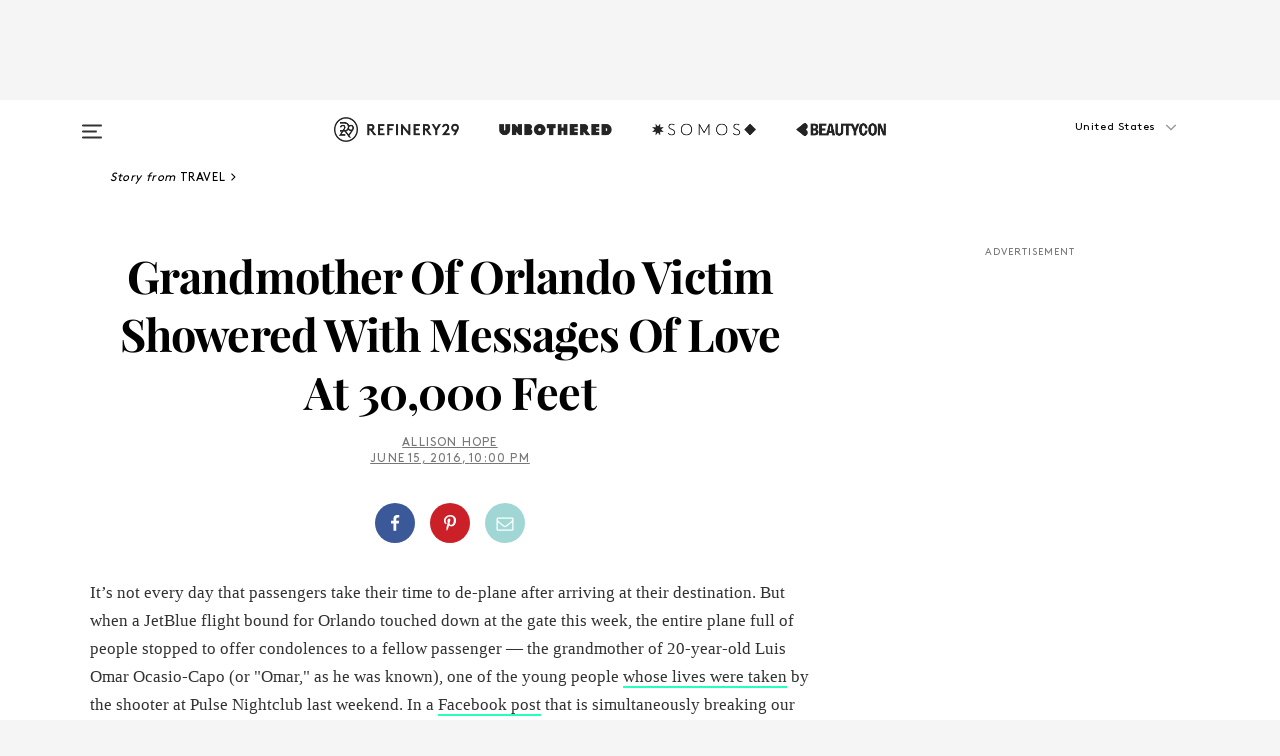

--- FILE ---
content_type: text/html; charset=utf-8
request_url: https://www.refinery29.com/en-us/2016/06/114049/jetblue-flight-attendants-honoring-orlando-shooting-victims
body_size: 31179
content:

    <!DOCTYPE html>
    <html lang='en'>
      <head>
        
    <script>
      if (window.location.hostname !== window.atob('d3d3LnJlZmluZXJ5MjkuY29t')) {
        window.location = window.atob('aHR0cDovL3d3dy5yZWZpbmVyeTI5LmNvbS9lbi11cy8yMDE2LzA2LzExNDA0OS9qZXRibHVlLWZsaWdodC1hdHRlbmRhbnRzLWhvbm9yaW5nLW9ybGFuZG8tc2hvb3RpbmctdmljdGltcw==');
      }
    </script>

        <script type="text/javascript">
          window.loadAdLib = function(e,t,a,r){var n=r.includes("refinery29");if(!window.__AdLib){var o=document.createElement("script");o.src=e,o.id="ad-lib",o.onload=function(){window.__AdLib&&(window.__AdLib.env=n?"production":"development",window.__AdLib.template="master",window.__AdLib.site="refinery29",window.__AdLib.brand="refinery29",window.__AdLib.domain=n?".refinery29.com":".rf29.net",window.__AdLib.init())},o.onerror=function(e){console.error("Ad-Lib could not load it's script.",e)},document.head.appendChild(o)}}
        </script>
        <link
          rel="preload"
          as="script"
          href="https://web-statics-cdn.refinery29.com/vendor/ad-lib/v3_1_0/vice-ad-lib.js"
          onload="window.loadAdLib(this.href, 'EN', 'TCFv2.2', 'www.refinery29.com');">
        </script>
        <meta charset="utf-8">
        <title data-react-helmet="true">JetBlue Flight Attendants Honoring Orlando Victims</title>
        <meta data-react-helmet="true" content="ie=edge" http-equiv="x-ua-compatible"/><meta data-react-helmet="true" name="title" content="JetBlue Flight Attendants Honoring Orlando Victims" itemprop="title"/><meta data-react-helmet="true" name="description" content="An entire plane full of people came together to offer support and condolences to a fellow passenger whose grandson was gunned down at Pulse Nightclub." itemprop="description"/><meta data-react-helmet="true" property="og:url" content="https://www.refinery29.com/en-us/2016/06/114049/jetblue-flight-attendants-honoring-orlando-shooting-victims"/><meta data-react-helmet="true" name="twitter:title" content="Grandmother Of Orlando Victim Showered With Messages Of Love At 30,000 Feet"/><meta data-react-helmet="true" property="og:title" content="Grandmother Of Orlando Victim Showered With Messages Of Love At 30,000 Feet" itemprop="name"/><meta data-react-helmet="true" property="og:description" content="An entire plane full of people came together to offer support and condolences to a fellow passenger whose grandson was gunned down at Pulse Nightclub."/><meta data-react-helmet="true" property="og:image" content="https://s1.r29static.com/bin/public/8fe/0,1,2000,1050/x,80/1608485/image.jpg" itemprop="image"/><meta data-react-helmet="true" property="og:image:secure_url" content="https://s1.r29static.com/bin/public/8fe/0,1,2000,1050/x,80/1608485/image.jpg" itemprop="image"/><meta data-react-helmet="true" name="twitter:card" content="summary_large_image"/><meta data-react-helmet="true" name="twitter:site" content="@refinery29"/><meta data-react-helmet="true" name="twitter:description" content="An entire plane full of people came together to offer support and condolences to a fellow passenger whose grandson was gunned down at Pulse Nightclub."/><meta data-react-helmet="true" name="twitter:image" content="https://s1.r29static.com/bin/public/8fe/0,1,2000,1050/x,80/1608485/image.jpg"/><meta data-react-helmet="true" name="pinterest:image" content="https://s3.r29static.com/bin/entry/3b5/112,0,1776,2400/x,80/1608493/image.jpg"/><meta data-react-helmet="true" property="fb:app_id" content="155023867867753"/><meta data-react-helmet="true" property="fb:pages" content="86973707921,587074007996399,269626263209765,509115739117952,1562713254009921,583745561686633,656112191237463,284423314989162,974273182666651,192477361634120"/><meta data-react-helmet="true" property="article:publisher" content="refinery29"/><meta data-react-helmet="true" name="viewport" content="width=device-width, initial-scale=1"/><meta data-react-helmet="true" name="theme-color" content="#fd5b4e"/><meta data-react-helmet="true" property="og:image:width" content="2000"/><meta data-react-helmet="true" property="og:image:height" content="1050"/><meta data-react-helmet="true" property="og:type" content="article"/><meta data-react-helmet="true" name="news_keywords" content="orlandoproud, jetblue, orlando massacre, orlando shooting, support for orlando victim family, Luis Omar Ocasio Capo, orlando shooting victims, pulse nightclub, terrorism, heartbreaking orlando story, kelly davis karas,"/><meta data-react-helmet="true" name="p:domain_verify" content="b10faeb45f92f5ebf0073a215d615ea9"/><meta data-react-helmet="true" property="entry_template" content="entry.article"/><meta data-react-helmet="true" property="author" content="Allison Hope"/>
        <link data-react-helmet="true" rel="canonical" href="https://www.refinery29.com/en-us/2016/06/114049/jetblue-flight-attendants-honoring-orlando-shooting-victims"/><link data-react-helmet="true" rel="publisher" href="https://plus.google.com/101601649207969071719"/><link data-react-helmet="true" rel="rich-pin-icon" href="https://www.refinery29.com/assets/08c2e62e7d1f514259af92204bc9c284.ico"/><link data-react-helmet="true" rel="alternate" hreflang="en" href="https://www.refinery29.com/en-us/2016/06/114049/jetblue-flight-attendants-honoring-orlando-shooting-victims"/><link data-react-helmet="true" rel="alternate" hreflang="en-gb" href="https://www.refinery29.com/en-gb/2016/06/114200/jetblue-flight-attendants-honoring-orlando-shooting-victims"/><link data-react-helmet="true" rel="alternate" hreflang="x-default" href="https://www.refinery29.com/en-us/2016/06/114049/jetblue-flight-attendants-honoring-orlando-shooting-victims"/>
        <script data-react-helmet="true" type="application/ld+json">{"@context":"http://schema.org","@type":"WebPage","name":"Refinery29","url":"https://www.refinery29.com/en-us","potentialAction":{"@type":"SearchAction","target":"https://www.refinery29.com/en-us/search?q={Refinery29}","query-input":"required name=Refinery29","sameAs":["https://www.facebook.com/refinery29","https://twitter.com/refinery29","https://www.pinterest.com/refinery29/","https://instagram.com/refinery29","https://www.youtube.com/Refinery29TV"]},"image":"https://www.refinery29.com/assets/images/r29-logo-b.svg"}</script><script data-react-helmet="true" type="application/ld+json">{"@context":"http://schema.org","@type":"WebSite","name":"Refinery29","url":"https://www.refinery29.com/en-us","potentialAction":{"@type":"SearchAction","target":"https://www.refinery29.com/en-us/search?q={Refinery29}","query-input":"required name=Refinery29","sameAs":["https://www.facebook.com/refinery29","https://twitter.com/refinery29","https://www.pinterest.com/refinery29/","https://instagram.com/refinery29","https://www.youtube.com/Refinery29TV"]},"image":"https://www.refinery29.com/assets/images/r29-logo-b.svg"}</script><script data-react-helmet="true" type="application/ld+json">{"@context":"http://schema.org","@type":"NewsArticle","mainEntityOfPage":{"@type":"WebPage","@id":"https://www.refinery29.com/en-us/2016/06/114049/jetblue-flight-attendants-honoring-orlando-shooting-victims"},"headline":"Grandmother Of Orlando Victim Showered With Messages Of Love At 30,000 Feet","url":"https://www.refinery29.com/en-us/2016/06/114049/jetblue-flight-attendants-honoring-orlando-shooting-victims","thumbnailUrl":"https://s3.r29static.com/bin/entry/3b5/x,80/1608493/image.jpg","image":{"@type":"ImageObject","url":"https://s3.r29static.com/bin/entry/3b5/x,80/1608493/image.jpg","height":2400,"width":2000},"datePublished":"2016-06-15T22:00:00.000Z","dateModified":"2016-06-15T22:00:00.000Z","author":{"@type":"Person","name":"Allison Hope"},"creator":["Allison Hope"],"articleSection":"Travel","keywords":["Travel","The Latest","Living"],"publisher":{"@type":"Organization","name":"Refinery29","logo":{"@type":"ImageObject","url":"https://www.refinery29.com/assets/images/refinery29.png","width":54,"height":54}},"description":"An entire plane full of people came together to offer support and condolences to a fellow passenger whose grandson was gunned down at Pulse Nightclub."}</script><script data-react-helmet="true" type="application/ld+json">{"@context":"http://schema.org","@type":"BreadcrumbList","itemListElement":[{"@type":"ListItem","position":1,"item":{"@id":"en-us/travel","url":"https://www.refinery29.com/en-us/travel","name":"Travel"}},{"@type":"ListItem","position":2,"item":{"@id":"en-us/the-latest","url":"https://www.refinery29.com/en-us/the-latest","name":"The Latest"}},{"@type":"ListItem","position":3,"item":{"@id":"en-us/living","url":"https://www.refinery29.com/en-us/living","name":"Living"}}]}</script><script data-react-helmet="true" type="application/ld+json">{"@context":"http://schema.org","@type":"VideoObject","uploadDate":"2016-06-15T22:00:00.000Z","thumbnailUrl":"https://s3.r29static.com/bin/entry/3b5/0,422,2000,1125/x,80/1608493/image.jpg","embedUrl":"https://www.facebook.com/plugins/post.php?href=https%3A%2F%2Fwww.facebook.com%2Fkelly.karas%2Fposts%2F10208014748299487&amp;width=500","description":"Grandmother Of Orlando Victim Showered With Messages Of Love At 30,000 Feet","name":"Grandmother Of Orlando Victim Showered With Messages Of Love At 30,000 Feet"}</script><script data-react-helmet="true" type="application/ld+json">{"@context":"http://schema.org","@type":"Person","name":"Allison Hope","image":"https://s1.r29static.com/bin/default_author_image/553/0,0,1000,1000/x/1484274/image.png","url":"https://www.refinery29.com/en-us/author/allison-hope"}</script>
        <link id='main-styles' rel='stylesheet' href='/assets/styles.1a6fc843c5b8cd941845.css' type='text/css' />
        <link id='htlbid-styles' rel='stylesheet' href='https://htlbid.com/v3/refinery29-v2.com/htlbid.css' type='text/css' />
      </head>
      <body id='enUS' class='en'>
<div id='r29-app'><div data-reactroot=""><main><a id="skip" href="#r29-container">Skip navigation!</a><div class=""><div><div class="main"><div class="header-ad-container"><div><span>ADVERTISEMENT</span><div class="ad htlad-ad-header" data-ad-size="7x7,8x8,728x90,970x90,970x250" data-ad-position="header" data-slot-id="scrollable-header" data-targeting="{&quot;sponsorship&quot;:null,&quot;section_name&quot;:[&quot;living&quot;,&quot;travel&quot;],&quot;collections&quot;:[],&quot;aggregations&quot;:null,&quot;entityid&quot;:114049,&quot;aid&quot;:&quot;jetblue-flight-attendants-honoring-orlando-shooting-victims&quot;,&quot;pageid&quot;:&quot;jetblue-flight-attendants-honoring-orlando-shooting-victims&quot;,&quot;pagetype&quot;:&quot;scrollable&quot;,&quot;test&quot;:null,&quot;is_sensitive_content&quot;:false,&quot;edition&quot;:&quot;en-us&quot;,&quot;utm_source&quot;:null,&quot;utm_medium&quot;:null,&quot;utm_content&quot;:null,&quot;utm_campaign&quot;:null,&quot;vertical&quot;:&quot;r29&quot;,&quot;document.referrer&quot;:&quot;&quot;,&quot;keywords&quot;:&quot;orlandoproud, jetblue, orlando massacre, orlando shooting, support for orlando victim family, Luis Omar Ocasio Capo, orlando shooting victims, pulse nightclub, terrorism, heartbreaking orlando story, kelly davis karas,&quot;,&quot;ad_count&quot;:5}" id="ad-header"></div></div></div><header role="banner" aria-label="Primary" class="global-header"><div class="global-header-main"><div id="main-menu" class="global-menu"><div class="menu-inner"><div class="global-search-nav" aria-label="global search"><div class="search-drawer"><form class="search-form" action="/en-us/search" method="GET" aria-label="Search"><input type="search" id="search-header" name="q" placeholder="Search" value=""/><div class="search-button" role="button" tabindex="0" aria-label="search button"><svg width="16" height="18" viewBox="0 0 16 18" fill="black" xmlns="http://www.w3.org/2000/svg"><path d="M10.7857 8.71429C10.7857 6.50893 8.99107 4.71428 6.78571 4.71428C4.58036 4.71428 2.78571 6.50893 2.78571 8.71429C2.78571 10.9196 4.58036 12.7143 6.78571 12.7143C8.99107 12.7143 10.7857 10.9196 10.7857 8.71429ZM15.3571 16.1429C15.3571 16.7679 14.8393 17.2857 14.2143 17.2857C13.9107 17.2857 13.6161 17.1607 13.4107 16.9464L10.3482 13.8929C9.30357 14.6161 8.05357 15 6.78571 15C3.3125 15 0.5 12.1875 0.5 8.71429C0.5 5.24107 3.3125 2.42857 6.78571 2.42857C10.2589 2.42857 13.0714 5.24107 13.0714 8.71429C13.0714 9.98214 12.6875 11.2321 11.9643 12.2768L15.0268 15.3393C15.2321 15.5446 15.3571 15.8393 15.3571 16.1429Z" fill="#333333"></path></svg></div></form></div></div><div class="category-children"><div class="category-child"><div><a href="https://www.refinery29.com/en-us/unbothered"><img class="menu-logo" src="/assets/6a9d712b4b1480df334054a94146cc34.png" alt="Unbothered menu logo"/></a></div><p>A community celebrating Black voices, Black art, and Black folx.</p></div><div class="category-child"><div><a href="https://www.refinery29.com/en-us/latine-somos"><img class="menu-logo" src="/assets/1ce585852b9e9a8cba36762b911e0f5f.png" alt="Somos menu logo"/></a></div><p>Latines learning, remembering, healing, and finding joy in our diverse stories.</p></div><div class="category-child"><div><a href="https://www.beautycon.com/"><img class="menu-logo" src="/assets/b3658fb2d9482c50df8996241fb2b67d.png" alt="BeautyCon menu logo"/></a></div><p>Beautycon is a global platform that brings together beauty enthusiasts, brands, and industry leaders to explore the latest trends, innovations, and conversations shaping the future of beauty.</p></div></div><div><div class="category-title">Featured Channels</div><div class="category-children"><div class="category-child"><a href="/en-us/fitted">Fitted</a></div><div class="category-child"><a href="/en-us/horoscope">Horoscopes</a></div><div class="category-child"><a href="/en-us/money-diary">Money Diaries</a></div><div class="category-child"><a href="/en-us/beauty-studio">Beauty Studio</a></div><div class="category-child"><a href="/en-us/aapi-heritage-month">Not Your Token Asian</a></div><div class="category-child"><a href="/en-us/my-period">My Period</a></div></div></div><div><div class="category-title">Get The Latest</div><div class="category-children"><div class="category-child"><a href="/en-us/shopping">Shopping</a></div><div class="category-child"><a href="/en-us/work-and-money">Work &amp; Money</a></div><div class="category-child"><a href="/en-us/health">Sex &amp; Wellness</a></div><div class="category-child"><a href="/en-us/beauty">Beauty</a></div><div class="category-child"><a href="/en-us/us-news">News</a></div><div class="category-child"><a href="/en-us/entertainment">Entertainment</a></div><div class="category-child"><a href="/en-us/fashion">Fashion</a></div><div class="category-child"><a href="/en-us/politics">Politics</a></div><div class="category-child"><a href="/en-us/living">Lifestyle</a></div></div></div><div><div class="category-title">Get In Touch</div><div class="social-icons"><a href="https://www.facebook.com/refinery29/" target="_blank" title="Refinery29&#x27;s Facebook page" aria-label="Refinery29&#x27;s Facebook page"><svg width="56" height="56" viewBox="0 0 56 56" fill="black" role="img" aria-hidden="true"><path d="M36 20H20V36H27.9973V29.9592H25.9579V27.6101H27.9973V25.8804C27.9973 24.8995 28.2684 24.1379 28.8105 23.5958C29.3526 23.0537 30.0883 22.7826 31.0177 22.7826C31.947 22.7826 32.5494 22.817 32.8248 22.8859V24.9769H31.5856C31.1382 24.9769 30.8327 25.0716 30.6692 25.2609C30.5057 25.4502 30.4239 25.7341 30.4239 26.1128V27.6101H32.7473L32.4375 29.9592H30.4239V36H36V20Z"></path></svg></a><a href="https://x.com/refinery29" target="_blank" title="Refinery29&#x27;s Twitter page" aria-label="Refinery29&#x27;s Twitter page"><svg width="56" height="56" viewBox="0 0 56 56" fill="black" role="img" aria-hidden="true"><path fill-rule="evenodd" clip-rule="evenodd" d="M20.0113 35H21.3186L26.435 29.1807L30.5034 35H35L28.9369 26.3703L34.5041 20H33.1743L28.3396 25.5107L24.4628 20H20L25.8603 28.3541L20.0113 35ZM21.8032 20.9809H23.8204L33.1856 34.0742H31.1457L21.8032 20.9809Z"></path></svg></a><a href="https://www.instagram.com/refinery29/" target="_blank" title="Refinery29&#x27;s Instagram page" aria-label="Refinery29&#x27;s Instagram page"><svg width="56" height="56" viewBox="0 0 56 56" fill="black" role="img" aria-hidden="true"><path fill-rule="evenodd" clip-rule="evenodd" d="M28.5 21.4375C27.4167 21.4375 26.7135 21.4453 26.3906 21.461C26.0677 21.4766 25.6875 21.4896 25.25 21.5C24.8542 21.5209 24.5443 21.5573 24.3203 21.6094C24.0964 21.6615 23.9063 21.7188 23.75 21.7813C23.5729 21.8438 23.4115 21.9245 23.2656 22.0235C23.1198 22.1224 22.9792 22.2396 22.8438 22.375C22.7187 22.5 22.6068 22.6354 22.5078 22.7813C22.4089 22.9271 22.3229 23.0938 22.25 23.2813C22.1979 23.4271 22.1458 23.612 22.0938 23.836C22.0417 24.0599 22.0104 24.375 22 24.7813C21.9792 25.2084 21.9635 25.5834 21.9531 25.9063C21.9427 26.2292 21.9375 26.9271 21.9375 28C21.9375 29.0834 21.9453 29.7865 21.9609 30.1094C21.9766 30.4323 21.9896 30.8125 22 31.25C22.0208 31.6459 22.0573 31.9558 22.1094 32.1797C22.1615 32.4037 22.2187 32.5938 22.2812 32.75C22.3438 32.9271 22.4245 33.0886 22.5234 33.2344C22.6224 33.3802 22.7396 33.5209 22.875 33.6563C23 33.7813 23.1354 33.8933 23.2812 33.9922C23.4271 34.0912 23.5937 34.1771 23.7812 34.25C23.9271 34.3021 24.112 34.3542 24.3359 34.4063C24.5599 34.4584 24.875 34.4896 25.2812 34.5C25.7083 34.5209 26.0833 34.5365 26.4062 34.5469C26.7292 34.5573 27.4271 34.5625 28.5 34.5625C29.5833 34.5625 30.2865 34.5547 30.6094 34.5391C30.9323 34.5235 31.3125 34.5104 31.75 34.5C32.1458 34.4792 32.4557 34.4427 32.6797 34.3907C32.9036 34.3386 33.0937 34.2813 33.25 34.2188C33.4271 34.1563 33.5885 34.0756 33.7344 33.9766C33.8802 33.8776 34.0208 33.7604 34.1562 33.625C34.2813 33.5 34.3932 33.3646 34.4922 33.2188C34.5911 33.0729 34.6771 32.9063 34.75 32.7188C34.8021 32.5729 34.8542 32.3881 34.9062 32.1641C34.9583 31.9401 34.9896 31.625 35 31.2188C35.0208 30.7917 35.0365 30.4167 35.0469 30.0938C35.0573 29.7709 35.0625 29.073 35.0625 28C35.0625 26.9167 35.0547 26.2136 35.0391 25.8907C35.0234 25.5677 35.0104 25.1875 35 24.75C34.9792 24.3542 34.9427 24.0443 34.8906 23.8203C34.8385 23.5964 34.7812 23.4063 34.7188 23.25C34.6562 23.0729 34.5755 22.9115 34.4766 22.7657C34.3776 22.6198 34.2604 22.4792 34.125 22.3438C34 22.2188 33.8646 22.1068 33.7188 22.0078C33.5729 21.9089 33.4063 21.8229 33.2188 21.75C33.0729 21.6979 32.888 21.6459 32.6641 21.5938C32.4401 21.5417 32.125 21.5104 31.7188 21.5C31.2917 21.4792 30.9167 21.4636 30.5938 21.4532C30.2708 21.4427 29.5729 21.4375 28.5 21.4375ZM28.5 20C29.5938 20 30.3099 20.0078 30.6484 20.0235C30.987 20.0391 31.3646 20.0521 31.7812 20.0625C32.2188 20.0834 32.5885 20.1224 32.8906 20.1797C33.1927 20.237 33.4687 20.3125 33.7188 20.4063C33.9896 20.5209 34.2422 20.6511 34.4766 20.7969C34.7109 20.9427 34.9375 21.125 35.1562 21.3438C35.375 21.5625 35.5599 21.7917 35.7109 22.0313C35.862 22.2709 35.9896 22.5209 36.0938 22.7813C36.1875 23.0209 36.2656 23.2943 36.3281 23.6016C36.3906 23.9089 36.4271 24.2813 36.4375 24.7188C36.4583 25.1459 36.474 25.5261 36.4844 25.8594C36.4948 26.1927 36.5 26.9063 36.5 28C36.5 29.0938 36.4922 29.8099 36.4766 30.1485C36.4609 30.487 36.4479 30.8646 36.4375 31.2813C36.4167 31.7188 36.3776 32.0886 36.3203 32.3907C36.263 32.6927 36.1875 32.9688 36.0938 33.2188C35.9792 33.4896 35.849 33.7422 35.7031 33.9766C35.5573 34.211 35.375 34.4375 35.1562 34.6563C34.9375 34.875 34.7083 35.0599 34.4688 35.211C34.2292 35.362 33.9792 35.4896 33.7188 35.5938C33.4792 35.6875 33.2057 35.7657 32.8984 35.8282C32.5911 35.8907 32.2188 35.9271 31.7812 35.9375C31.3542 35.9584 30.974 35.974 30.6406 35.9844C30.3073 35.9948 29.5938 36 28.5 36C27.4062 36 26.6901 35.9922 26.3516 35.9766C26.013 35.961 25.6354 35.9479 25.2188 35.9375C24.7812 35.9167 24.4115 35.8776 24.1094 35.8203C23.8073 35.7631 23.5313 35.6875 23.2812 35.5938C23.0104 35.4792 22.7578 35.349 22.5234 35.2032C22.2891 35.0573 22.0625 34.875 21.8438 34.6563C21.625 34.4375 21.4401 34.2084 21.2891 33.9688C21.138 33.7292 21.0104 33.4792 20.9062 33.2188C20.8125 32.9792 20.7344 32.7058 20.6719 32.3985C20.6094 32.0912 20.5729 31.7188 20.5625 31.2813C20.5417 30.8542 20.526 30.474 20.5156 30.1407C20.5052 29.8073 20.5 29.0938 20.5 28C20.5 26.9063 20.5078 26.1901 20.5234 25.8516C20.5391 25.513 20.5521 25.1354 20.5625 24.7188C20.5833 24.2813 20.6224 23.9115 20.6797 23.6094C20.737 23.3073 20.8125 23.0313 20.9062 22.7813C21.0208 22.5104 21.151 22.2578 21.2969 22.0235C21.4427 21.7891 21.625 21.5625 21.8438 21.3438C22.0625 21.125 22.2917 20.9401 22.5312 20.7891C22.7708 20.6381 23.0208 20.5104 23.2812 20.4063C23.5208 20.3125 23.7943 20.2344 24.1016 20.1719C24.4089 20.1094 24.7812 20.0729 25.2188 20.0625C25.6458 20.0417 26.026 20.0261 26.3594 20.0157C26.6927 20.0052 27.4062 20 28.5 20ZM28.5 23.875C29.0729 23.875 29.6094 23.9818 30.1094 24.1953C30.6094 24.4089 31.0469 24.7032 31.4219 25.0782C31.7969 25.4532 32.0911 25.8907 32.3047 26.3907C32.5182 26.8907 32.625 27.4271 32.625 28C32.625 28.573 32.5182 29.1094 32.3047 29.6094C32.0911 30.1094 31.7969 30.5469 31.4219 30.9219C31.0469 31.2969 30.6094 31.5912 30.1094 31.8047C29.6094 32.0183 29.0729 32.125 28.5 32.125C27.9271 32.125 27.3906 32.0183 26.8906 31.8047C26.3906 31.5912 25.9531 31.2969 25.5781 30.9219C25.2031 30.5469 24.9089 30.1094 24.6953 29.6094C24.4818 29.1094 24.375 28.573 24.375 28C24.375 27.4271 24.4818 26.8907 24.6953 26.3907C24.9089 25.8907 25.2031 25.4532 25.5781 25.0782C25.9531 24.7032 26.3906 24.4089 26.8906 24.1953C27.3906 23.9818 27.9271 23.875 28.5 23.875ZM28.5 30.6875C29.2396 30.6875 29.8724 30.4219 30.3984 29.8907C30.9245 29.3594 31.1875 28.7292 31.1875 28C31.1875 27.2604 30.9219 26.6276 30.3906 26.1016C29.8594 25.5755 29.2292 25.3125 28.5 25.3125C27.7604 25.3125 27.1276 25.5782 26.6016 26.1094C26.0755 26.6407 25.8125 27.2709 25.8125 28C25.8125 28.7396 26.0781 29.3724 26.6094 29.8985C27.1406 30.4245 27.7708 30.6875 28.5 30.6875ZM33.7188 23.7188C33.7188 23.9792 33.6302 24.2058 33.4531 24.3985C33.276 24.5912 33.0521 24.6875 32.7812 24.6875C32.5208 24.6875 32.2943 24.5938 32.1016 24.4063C31.9089 24.2188 31.8125 23.9896 31.8125 23.7188C31.8125 23.4584 31.9062 23.237 32.0938 23.0547C32.2813 22.8724 32.5104 22.7813 32.7812 22.7813C33.0417 22.7813 33.263 22.8698 33.4453 23.0469C33.6276 23.224 33.7188 23.4479 33.7188 23.7188Z"></path></svg></a><a href="https://www.pinterest.com/refinery29/" target="_blank" title="Refinery29&#x27;s Pinterest page" aria-label="Refinery29&#x27;s Pinterest page"><svg width="56" height="56" viewBox="0 0 56 56" fill="black" role="img" aria-hidden="true"><path fill-rule="evenodd" clip-rule="evenodd" d="M28.0003 20C23.5821 20 20 23.5817 20 27.9999C20 31.2757 21.9699 34.0898 24.7887 35.3271C24.7662 34.7685 24.7846 34.0979 24.9279 33.4902C25.0817 32.8407 25.9573 29.131 25.9573 29.131C25.9573 29.131 25.7017 28.6203 25.7017 27.8652C25.7017 26.6798 26.3889 25.7944 27.2446 25.7944C27.9723 25.7944 28.3238 26.3409 28.3238 26.9953C28.3238 27.7269 27.8573 28.821 27.6173 29.8344C27.4169 30.683 28.0428 31.3752 28.88 31.3752C30.3958 31.3752 31.4167 29.4285 31.4167 27.1219C31.4167 25.3686 30.2357 24.0562 28.0878 24.0562C25.661 24.0562 24.1492 25.8659 24.1492 27.8873C24.1492 28.5843 24.3547 29.0758 24.6766 29.4564C24.8246 29.6312 24.8452 29.7016 24.7916 29.9023C24.7532 30.0495 24.6651 30.4038 24.6286 30.5443C24.5753 30.7469 24.4112 30.8193 24.228 30.7445C23.1103 30.2882 22.5897 29.0642 22.5897 27.6882C22.5897 25.4157 24.5063 22.6908 28.3073 22.6908C31.3617 22.6908 33.372 24.901 33.372 27.2735C33.372 30.4117 31.6273 32.7562 29.0554 32.7562C28.1917 32.7562 27.3792 32.2893 27.101 31.7591C27.101 31.7591 26.6365 33.6023 26.5381 33.9582C26.3685 34.575 26.0365 35.1915 25.7329 35.6719C26.4525 35.8844 27.2125 36 28.0003 36C32.4181 36 36 32.4183 36 27.9999C36 23.5817 32.4181 20 28.0003 20" fill="black"></path></svg></a><a href="https://www.snapchat.com/add/refinery29" target="_blank" title="Add Refinery29 on Snapchat" aria-label="Add Refinery29 on Snapchat"><svg width="56" height="56" viewBox="0 0 56 56" fill="black" role="img" aria-hidden="true"><path d="M24.1288 22.7136C23.7038 23.6651 23.8717 25.3699 23.9397 26.5621C23.4807 26.8163 22.8913 26.3703 22.5577 26.3703C22.2106 26.3703 21.7962 26.5982 21.731 26.9381C21.6843 27.183 21.7941 27.5398 22.5818 27.8506C22.8863 27.971 23.611 28.1126 23.7789 28.5076C24.0147 29.0627 22.5676 31.6248 20.2952 31.9986C20.1174 32.0276 19.9906 32.1862 20.0005 32.366C20.0402 33.0563 21.5887 33.3267 22.275 33.4329C22.3452 33.5278 22.4018 33.9285 22.4918 34.2336C22.5322 34.3703 22.6363 34.5338 22.9041 34.5338C23.2533 34.5338 23.8334 34.2648 24.8435 34.4319C25.8338 34.5968 26.7645 36 28.5517 36C30.2128 36 31.2038 34.5904 32.1572 34.4319C32.709 34.3405 33.1829 34.3696 33.7127 34.4729C34.0775 34.5444 34.4048 34.5841 34.5089 34.2258C34.6003 33.9165 34.6562 33.5235 34.725 33.4308C35.405 33.3253 36.9605 33.0556 36.9995 32.3653C37.0094 32.1855 36.8826 32.0276 36.7048 31.9979C34.4707 31.6297 32.9796 29.0754 33.2211 28.5069C33.3883 28.1126 34.108 27.9724 34.4182 27.8499C34.9948 27.6227 35.2838 27.343 35.2775 27.0195C35.2697 26.6053 34.771 26.3582 34.4041 26.3582C34.0308 26.3582 33.4946 26.8 33.0603 26.5607C33.1283 25.3586 33.2955 23.6616 32.8712 22.7108C32.0672 20.9104 30.2787 20 28.4908 20C26.7143 20 24.9391 20.8977 24.1288 22.7136Z"></path></svg></a><a href="https://www.youtube.com/refinery29" target="_blank" title="Refinery29&#x27;s YouTube channel" aria-label="Refinery29&#x27;s YouTube channel"><svg width="56" height="56" viewBox="0 0 56 56" fill="black" role="img" aria-hidden="true"><path d="M37.5812 24.0397C37.468 23.6461 37.2474 23.2897 36.943 23.0085C36.6299 22.7186 36.2462 22.5112 35.8281 22.406C34.2633 22.004 27.9942 22.004 27.9942 22.004C25.3806 21.975 22.7677 22.1025 20.1702 22.3857C19.7521 22.4987 19.3691 22.7107 19.0554 23.0028C18.7471 23.2919 18.5238 23.6483 18.4071 24.0389C18.1269 25.51 17.9908 27.0038 18.0005 28.5C17.9905 29.9949 18.1263 31.4881 18.4071 32.9611C18.5213 33.35 18.7438 33.7049 19.0529 33.9915C19.362 34.2782 19.747 34.4852 20.1702 34.5948C21.7559 34.996 27.9942 34.996 27.9942 34.996C30.6111 35.025 33.2273 34.8975 35.8281 34.6143C36.2462 34.5091 36.6299 34.3017 36.943 34.0118C37.2513 33.7252 37.4704 33.3687 37.5804 32.9806C37.8679 31.51 38.0077 30.0157 37.9978 28.5187C38.0195 27.0153 37.8798 25.5147 37.5812 24.0397ZM26.0011 31.2803V25.7205L31.2171 28.5008L26.0011 31.2803Z"></path></svg></a><a href="https://www.tiktok.com/@refinery29" target="_blank" title="Refinery29 on TikTok" aria-label="Refinery29 on TikTok"><svg width="56" height="56" viewBox="0 0 56 56" fill="black" role="img" aria-hidden="true"><path fill-rule="evenodd" clip-rule="evenodd" d="M31.4908 25.2742C32.6132 25.9313 33.7125 26.3461 35 26.4747V23.7562C34.0075 23.6801 32.9924 23.0465 32.3865 22.3424C32.0187 21.9151 31.7425 21.408 31.5969 20.8676C31.5744 20.784 31.4826 20.2511 31.4719 20H28.628V20.6786V22.3029V29.2038V30.1679C28.628 30.7168 28.6695 31.2862 28.4613 31.8055C27.9518 33.0764 26.3591 33.6316 25.1298 32.9939C22.7357 31.7424 24.0705 28.27 26.551 28.5908V25.7701C26.2122 25.7649 25.7723 25.8301 25.6141 25.849C25.1277 25.907 24.6563 26.042 24.2062 26.2292C21.6328 27.2995 20.3116 30.2524 21.3623 32.8153L21.331 32.7277C22.6604 36.1247 27.1531 37.0798 29.8457 34.6274C31.7236 32.9169 31.4908 30.5397 31.4908 28.2712V25.2742Z"></path></svg></a><a href="https://jump.refinery29.com/join/24/signup-all-newsletters?utm_source=footer&amp;utm_medium=emailsignup&amp;_ga=2.174034529.350230817.1728573652-162356488.1728573652" target="_blank" title="Sign up for Refinery29 newsletters" aria-label="Sign up for Refinery29 newsletters"><svg width="52" height="56" viewBox="0 0 52 56" fill="black" role="img" aria-hidden="true"><path d="M34.1429 33.7678V25.625C33.9167 25.8795 33.6728 26.1127 33.4113 26.3248C31.5169 27.7809 30.0113 28.9754 28.8945 29.9085C28.534 30.2124 28.2407 30.4492 28.0145 30.6189C27.7883 30.7885 27.4826 30.9599 27.0974 31.1331C26.7121 31.3063 26.3499 31.3928 26.0106 31.3928H25.9894C25.6501 31.3928 25.2879 31.3063 24.9026 31.1331C24.5174 30.9599 24.2117 30.7885 23.9855 30.6189C23.7593 30.4492 23.466 30.2124 23.1055 29.9085C21.9887 28.9754 20.4831 27.7809 18.5887 26.3248C18.3272 26.1127 18.0833 25.8795 17.8571 25.625V33.7678C17.8571 33.8597 17.8907 33.9393 17.9579 34.0064C18.025 34.0736 18.1045 34.1071 18.1964 34.1071H33.8036C33.8955 34.1071 33.975 34.0736 34.0421 34.0064C34.1093 33.9393 34.1429 33.8597 34.1429 33.7678ZM34.1429 22.6244V22.3647L34.1376 22.2268L34.1057 22.0943L34.0474 21.9989L33.952 21.9194L33.8036 21.8928H18.1964C18.1045 21.8928 18.025 21.9264 17.9579 21.9936C17.8907 22.0607 17.8571 22.1402 17.8571 22.2321C17.8571 23.4196 18.3767 24.4234 19.4157 25.2433C20.7799 26.3177 22.1972 27.438 23.6674 28.6043C23.7098 28.6397 23.8335 28.7439 24.0385 28.9171C24.2435 29.0903 24.4061 29.2228 24.5262 29.3147C24.6464 29.4066 24.8037 29.5179 24.998 29.6487C25.1924 29.7795 25.3709 29.8767 25.5335 29.9403C25.6961 30.0039 25.848 30.0357 25.9894 30.0357H26.0106C26.152 30.0357 26.3039 30.0039 26.4665 29.9403C26.6291 29.8767 26.8076 29.7795 27.002 29.6487C27.1963 29.5179 27.3536 29.4066 27.4738 29.3147C27.5939 29.2228 27.7565 29.0903 27.9615 28.9171C28.1665 28.7439 28.2902 28.6397 28.3326 28.6043C29.8028 27.438 31.2201 26.3177 32.5843 25.2433C32.966 24.9394 33.3211 24.5311 33.6498 24.0187C33.9785 23.5062 34.1429 23.0415 34.1429 22.6244ZM35.5 22.2321V33.7678C35.5 34.2344 35.3339 34.6337 35.0017 34.966C34.6695 35.2982 34.2701 35.4643 33.8036 35.4643H18.1964C17.7299 35.4643 17.3305 35.2982 16.9983 34.966C16.6661 34.6337 16.5 34.2344 16.5 33.7678V22.2321C16.5 21.7656 16.6661 21.3662 16.9983 21.034C17.3305 20.7018 17.7299 20.5357 18.1964 20.5357H33.8036C34.2701 20.5357 34.6695 20.7018 35.0017 21.034C35.3339 21.3662 35.5 21.7656 35.5 22.2321Z"></path></svg></a></div></div></div></div><button type="button" class="hamburger-menu desktop" aria-label="Open menu" aria-expanded="false" aria-controls="main-menu"><svg width="20" height="15" viewBox="0 0 20 15" fill="black" xmlns="http://www.w3.org/2000/svg"><rect y="0.5" width="20" height="2" rx="1" fill="#333333"></rect><rect y="6.5" width="15" height="2" rx="1" fill="#333333"></rect><rect y="12.5" width="20" height="2" rx="1" fill="#333333"></rect></svg></button><div class="header-verticals desktop"><a href="https://www.refinery29.com/en-us"><img class="menu-logo" src="/assets/90e3b0501ff143bd058ecb3f754a4430.png" alt="Refinery29 logo"/></a><a href="https://www.refinery29.com/en-us/unbothered"><img class="menu-logo" src="/assets/9aa89696be7da8b249e2ee2622a111e9.png" alt="Unbothered logo"/></a><a href="https://www.refinery29.com/en-us/latine-somos"><img class="menu-logo" src="/assets/cda4774d79df76d9c5ab2dfba3784155.png" alt="Somos logo"/></a><a href="https://www.beautycon.com/"><img class="menu-logo" src="/assets/d68e2ddc49f6065953daf57eac5b849a.png" alt="BeautyCon logo"/></a></div><div class="header-verticals desktop r29-only-menu"><a href="https://www.refinery29.com/en-us"><img class="menu-logo" src="/assets/90e3b0501ff143bd058ecb3f754a4430.png" alt="Refinery29 logo"/></a></div><div class="header-mobile-logo mobile"><a href="https://www.refinery29.com/en-us"><img class="menu-logo" src="/assets/90e3b0501ff143bd058ecb3f754a4430.png" alt="Refinery29 logo"/></a></div><div class="desktop edition-switch-wrapper"><div class="global-edition-switch" aria-label="Edition selector"><div class="current-edition" tabindex="0" role="button" aria-expanded="false" aria-haspopup="true"><span>United States</span><i class="fa fa-angle-down " aria-label="angle-down" aria-hidden="true"><svg width="1792" height="1792" viewBox="0 0 1792 1792"><path d="M1395 736q0 13-10 23l-466 466q-10 10-23 10t-23-10L407 759q-10-10-10-23t10-23l50-50q10-10 23-10t23 10l393 393 393-393q10-10 23-10t23 10l50 50q10 10 10 23z"/></svg></i></div><ul class=""><li class="label" aria-label="locales">Switch To</li><li><a href="https://www.refinery29.com/en-gb/2016/06/114200/jetblue-flight-attendants-honoring-orlando-shooting-victims"><span>United Kingdom</span></a></li><li><a href="https://www.refinery29.com/de-de"><span>Germany</span></a></li><li><a href="https://www.refinery29.com/fr-fr"><span>France</span></a></li><li><a href="https://www.refinery29.com/en-au"><span>Australia</span></a></li></ul></div></div><div class="mobile edition-switch-wrapper"></div><button type="button" class="hamburger-menu mobile" aria-label="Open menu" aria-expanded="false" aria-controls="main-menu"><svg width="20" height="15" viewBox="0 0 20 15" fill="black" xmlns="http://www.w3.org/2000/svg"><rect y="0.5" width="20" height="2" rx="1" fill="#333333"></rect><rect y="6.5" width="15" height="2" rx="1" fill="#333333"></rect><rect y="12.5" width="20" height="2" rx="1" fill="#333333"></rect></svg></button></div></header><div class="mobile-header-verticals-wrapper"><div class="mobile-header-verticals"><div class="mobile-vertical"><a href="https://www.refinery29.com/en-us/unbothered"><img class="menu-logo" src="/assets/6a9d712b4b1480df334054a94146cc34.png" alt="Unbothered menu logo"/></a></div><div class="mobile-vertical"><a href="https://www.refinery29.com/en-us/latine-somos"><img class="menu-logo" src="/assets/1ce585852b9e9a8cba36762b911e0f5f.png" alt="Somos menu logo"/></a></div><div class="mobile-vertical"><a href="https://www.beautycon.com/"><img class="menu-logo" src="/assets/b3658fb2d9482c50df8996241fb2b67d.png" alt="BeautyCon menu logo"/></a></div></div></div><div id="r29-container"><div><header hidden="" class="condensed-header hidden"><a href="/en-us"><div class="r29-logo"><img src="/assets/d27ad8510dcf0eef13f6419f4f9a76e6.svg" alt="Refinery29"/></div></a><div class="condensed-title"><span>Now Reading</span><h4>Pulse Victim's Grandma Showered With Love</h4></div><div class="story-share"><button class="fa fa-facebook " aria-label="facebook" aria-hidden="true"><svg height="1792" viewBox="0 0 1792 1792" width="1792" role="img" aria-hidden="true"><path d="m1343 12v264h-157q-86 0-116 36t-30 108v189h293l-39 296h-254v759h-306v-759h-255v-296h255v-218q0-186 104-288.5t277-102.5q147 0 228 12z"/></svg>
</button><div data-href="https://pinterest.com/pin/create/button/?url=https%3A%2F%2Fwww.refinery29.com%2Fen-us%2F2016%2F06%2F114049%2Fjetblue-flight-attendants-honoring-orlando-shooting-victims%3Futm_source%3Dpinterest%26utm_medium%3Dpinterest_share&amp;media=http%3A%2F%2Fs3.r29static.com%2Fbin%2Fentry%2F3b5%2F112%2C0%2C1776%2C2400%2Fx%2C80%2F1608493%2Fimage.jpg&amp;description=Grandmother%20Of%20Orlando%20Victim%20Showered%20With%20Messages%20Of%20Love%20At%2030%2C000%20Feet%2B%23refinery29" data-pin-custom="true" style="display:inline-block" role="button" tabindex="0"><button class="fa fa-pinterest-p" title="Share on Pinterest" aria-label="Share on Pinterest"><svg height="1792" viewBox="0 0 1792 1792" width="1792" role="img" aria-hidden="true"><path d="m256 597q0-108 37.5-203.5t103.5-166.5 152-123 185-78 202-26q158 0 294 66.5t221 193.5 85 287q0 96-19 188t-60 177-100 149.5-145 103-189 38.5q-68 0-135-32t-96-88q-10 39-28 112.5t-23.5 95-20.5 71-26 71-32 62.5-46 77.5-62 86.5l-14 5-9-10q-15-157-15-188 0-92 21.5-206.5t66.5-287.5 52-203q-32-65-32-169 0-83 52-156t132-73q61 0 95 40.5t34 102.5q0 66-44 191t-44 187q0 63 45 104.5t109 41.5q55 0 102-25t78.5-68 56-95 38-110.5 20-111 6.5-99.5q0-173-109.5-269.5t-285.5-96.5q-200 0-334 129.5t-134 328.5q0 44 12.5 85t27 65 27 45.5 12.5 30.5q0 28-15 73t-37 45q-2 0-17-3-51-15-90.5-56t-61-94.5-32.5-108-11-106.5z"/></svg>
</button></div><button class="fa fa-envelope-o" title="Share by Email" aria-label="Share by Email"><svg height="1792" viewBox="0 0 1792 1792" width="1792"><path d="m1664 1504v-768q-32 36-69 66-268 206-426 338-51 43-83 67t-86.5 48.5-102.5 24.5h-2q-48 0-102.5-24.5t-86.5-48.5-83-67q-158-132-426-338-37-30-69-66v768q0 13 9.5 22.5t22.5 9.5h1472q13 0 22.5-9.5t9.5-22.5zm0-1051v-24.5l-.5-13-3-12.5-5.5-9-9-7.5-14-2.5h-1472q-13 0-22.5 9.5t-9.5 22.5q0 168 147 284 193 152 401 317 6 5 35 29.5t46 37.5 44.5 31.5 50.5 27.5 43 9h2q20 0 43-9t50.5-27.5 44.5-31.5 46-37.5 35-29.5q208-165 401-317 54-43 100.5-115.5t46.5-131.5zm128-37v1088q0 66-47 113t-113 47h-1472q-66 0-113-47t-47-113v-1088q0-66 47-113t113-47h1472q66 0 113 47t47 113z"/></svg></button></div></header><article class="r29-article-container "><div class="primary-tag-banner"><a href="/en-us/travel"><span class="story-from"><span>Story from <span class="tag-name">Travel</span></span></span><i class="fa fa-angle-right " aria-label="angle-right" aria-hidden="true"><svg height="1792" viewBox="0 0 1792 1792" width="1792"><path d="m1171 960q0 13-10 23l-466 466q-10 10-23 10t-23-10l-50-50q-10-10-10-23t10-23l393-393-393-393q-10-10-10-23t10-23l50-50q10-10 23-10t23 10l466 466q10 10 10 23z"/></svg></i></a></div><div class="r29-article right-rail-article"><div class="right-rail-ad-container"><div class="right-rail-floater null"><div class="right-rail-ad" id="rr-ad"><span>ADVERTISEMENT</span><div class="ad htlad-ad-right-rail" data-ad-size="300x250,300x600" data-ad-position="right" data-slot-id="scrollable-right" data-targeting="{&quot;sponsorship&quot;:null,&quot;section_name&quot;:[&quot;living&quot;,&quot;travel&quot;],&quot;collections&quot;:[],&quot;aggregations&quot;:null,&quot;entityid&quot;:114049,&quot;aid&quot;:&quot;jetblue-flight-attendants-honoring-orlando-shooting-victims&quot;,&quot;pageid&quot;:&quot;jetblue-flight-attendants-honoring-orlando-shooting-victims&quot;,&quot;pagetype&quot;:&quot;scrollable&quot;,&quot;test&quot;:null,&quot;is_sensitive_content&quot;:false,&quot;edition&quot;:&quot;en-us&quot;,&quot;utm_source&quot;:null,&quot;utm_medium&quot;:null,&quot;utm_content&quot;:null,&quot;utm_campaign&quot;:null,&quot;vertical&quot;:&quot;r29&quot;,&quot;document.referrer&quot;:&quot;&quot;,&quot;keywords&quot;:&quot;orlandoproud, jetblue, orlando massacre, orlando shooting, support for orlando victim family, Luis Omar Ocasio Capo, orlando shooting victims, pulse nightclub, terrorism, heartbreaking orlando story, kelly davis karas,&quot;,&quot;ad_count&quot;:6}" id="ad-right-rail"></div></div></div></div><div class="header"><h1 class="title">Grandmother Of Orlando Victim Showered With Messages Of Love At 30,000 Feet</h1><div class="bylines-container"><div class="byline main-contributors"><span class="contributor"><a href="/en-us/author/allison-hope">Allison Hope</a></span></div><div class="byline modified"><span><a rel="nofollow" href="/en-us/archives/2016/06/15"><span><span>June 15, 2016</span>, <span>10:00 PM</span></span></a></span></div></div><div class="story-share"><button class="fa fa-facebook " aria-label="facebook" aria-hidden="true"><svg height="1792" viewBox="0 0 1792 1792" width="1792" role="img" aria-hidden="true"><path d="m1343 12v264h-157q-86 0-116 36t-30 108v189h293l-39 296h-254v759h-306v-759h-255v-296h255v-218q0-186 104-288.5t277-102.5q147 0 228 12z"/></svg>
</button><div data-href="https://pinterest.com/pin/create/button/?url=https%3A%2F%2Fwww.refinery29.com%2Fen-us%2F2016%2F06%2F114049%2Fjetblue-flight-attendants-honoring-orlando-shooting-victims%3Futm_source%3Dpinterest%26utm_medium%3Dpinterest_share&amp;media=http%3A%2F%2Fs3.r29static.com%2Fbin%2Fentry%2F3b5%2F112%2C0%2C1776%2C2400%2Fx%2C80%2F1608493%2Fimage.jpg&amp;description=Grandmother%20Of%20Orlando%20Victim%20Showered%20With%20Messages%20Of%20Love%20At%2030%2C000%20Feet%2B%23refinery29" data-pin-custom="true" style="display:inline-block" role="button" tabindex="0"><button class="fa fa-pinterest-p" title="Share on Pinterest" aria-label="Share on Pinterest"><svg height="1792" viewBox="0 0 1792 1792" width="1792" role="img" aria-hidden="true"><path d="m256 597q0-108 37.5-203.5t103.5-166.5 152-123 185-78 202-26q158 0 294 66.5t221 193.5 85 287q0 96-19 188t-60 177-100 149.5-145 103-189 38.5q-68 0-135-32t-96-88q-10 39-28 112.5t-23.5 95-20.5 71-26 71-32 62.5-46 77.5-62 86.5l-14 5-9-10q-15-157-15-188 0-92 21.5-206.5t66.5-287.5 52-203q-32-65-32-169 0-83 52-156t132-73q61 0 95 40.5t34 102.5q0 66-44 191t-44 187q0 63 45 104.5t109 41.5q55 0 102-25t78.5-68 56-95 38-110.5 20-111 6.5-99.5q0-173-109.5-269.5t-285.5-96.5q-200 0-334 129.5t-134 328.5q0 44 12.5 85t27 65 27 45.5 12.5 30.5q0 28-15 73t-37 45q-2 0-17-3-51-15-90.5-56t-61-94.5-32.5-108-11-106.5z"/></svg>
</button></div><button class="fa fa-envelope-o" title="Share by Email" aria-label="Share by Email"><svg height="1792" viewBox="0 0 1792 1792" width="1792"><path d="m1664 1504v-768q-32 36-69 66-268 206-426 338-51 43-83 67t-86.5 48.5-102.5 24.5h-2q-48 0-102.5-24.5t-86.5-48.5-83-67q-158-132-426-338-37-30-69-66v768q0 13 9.5 22.5t22.5 9.5h1472q13 0 22.5-9.5t9.5-22.5zm0-1051v-24.5l-.5-13-3-12.5-5.5-9-9-7.5-14-2.5h-1472q-13 0-22.5 9.5t-9.5 22.5q0 168 147 284 193 152 401 317 6 5 35 29.5t46 37.5 44.5 31.5 50.5 27.5 43 9h2q20 0 43-9t50.5-27.5 44.5-31.5 46-37.5 35-29.5q208-165 401-317 54-43 100.5-115.5t46.5-131.5zm128-37v1088q0 66-47 113t-113 47h-1472q-66 0-113-47t-47-113v-1088q0-66 47-113t113-47h1472q66 0 113 47t47 113z"/></svg></button></div></div><div><div class="ad htlad-1x5" data-ad-size="1x5" data-ad-position="invusion" data-slot-id="scrollable-invusion" data-targeting="{&quot;sponsorship&quot;:null,&quot;section_name&quot;:[&quot;living&quot;,&quot;travel&quot;],&quot;collections&quot;:[],&quot;aggregations&quot;:null,&quot;entityid&quot;:114049,&quot;aid&quot;:&quot;jetblue-flight-attendants-honoring-orlando-shooting-victims&quot;,&quot;pageid&quot;:&quot;jetblue-flight-attendants-honoring-orlando-shooting-victims&quot;,&quot;pagetype&quot;:&quot;scrollable&quot;,&quot;test&quot;:null,&quot;is_sensitive_content&quot;:false,&quot;edition&quot;:&quot;en-us&quot;,&quot;utm_source&quot;:null,&quot;utm_medium&quot;:null,&quot;utm_content&quot;:null,&quot;utm_campaign&quot;:null,&quot;vertical&quot;:&quot;r29&quot;,&quot;document.referrer&quot;:&quot;&quot;,&quot;keywords&quot;:&quot;orlandoproud, jetblue, orlando massacre, orlando shooting, support for orlando victim family, Luis Omar Ocasio Capo, orlando shooting victims, pulse nightclub, terrorism, heartbreaking orlando story, kelly davis karas,&quot;,&quot;ad_count&quot;:7}" id="ad-article-invusion"></div></div><div id="article-main-content" class=""><div id="editorial-content"><div><section class="body"><div class="trinity-left-column trinityAudioPlaceholder"><div class="trinity-tts-pb" dir="ltr"></div></div><div class="section-outer-container"><div class="section-container section-text-container"><div class="section-text">It&rsquo;s not every day that passengers take their time to de-plane after arriving at their destination. But when a JetBlue flight bound for Orlando touched down at the gate this week, the entire plane full of people stopped to offer condolences to a fellow passenger &mdash; the grandmother of 20-year-old Luis Omar Ocasio-Capo (or "Omar," as he was known), one of the young people <a href="https://www.refinery29.com/en-us/2016/06/113584/orlando-nightclub-shooting">whose lives were taken</a> by the shooter at Pulse Nightclub last weekend.

In a <a href="https://www.facebook.com/kelly.karas/posts/10208014748299487" rel="noopener noreferrer nofollow" target="_blank">Facebook post</a> that is simultaneously breaking our hearts and making them swell, JetBlue flight attendant Kelly Davis Karas shares an emotional story about her experience escorting Omar&#039;s bereaved grandmother on a flight yesterday bound for Orlando. (JetBlue has confirmed the authenticity of the story to Refinery29.) 

&ldquo;JetBlue employees made sure to be at her side every step of the way," Karas explains. This included standing by her wheelchair prior to boarding, supplying her with tissues, water, a pillow and blanket on board, and making sure someone from the crew was near her at all times. &ldquo;She was understandably distraught, but met us with kindness and gentleness. And gratitude."</div></div></div><div class="after-section-content"></div><div class="section-outer-container"><div class="section-container section-asset-container left-align full-width"><div><div class="section-html"><div class="html-container"><iframe src="https://www.facebook.com/plugins/post.php?href=https%3A%2F%2Fwww.facebook.com%2Fkelly.karas%2Fposts%2F10208014748299487&amp;width=500" width="500" height="732" style="border:none;overflow:hidden" scrolling="no" frameborder="0" allowtransparency="true"></iframe></div><div class="content-caption"></div></div></div></div></div><div class="after-section-content"></div><div class="section-outer-container"><div class="section-container section-text-container"><div class="section-text">That&#039;s when Karas had the idea to pass around a piece of paper to the other passengers and invite them to write a message to Omar&#039;s grandmother if they wished. It quickly became clear that they were going to need more than one sheet of paper. 

&ldquo;Folks are writing PARAGRAPHS,&rdquo; a fellow flight attendant told Karas. &ldquo;We had page after page after page after page of long messages offering condolences, peace, love, and support. There were even a couple of cash donations, and more than a few tears.&rdquo;

When the plane landed, the crew made an announcement over the intercom that, "JetBlue stands with Orlando," and then asked for a moment of silence to honor Omar. 

According to Karas, every single passenger on board took the time to stop and speak with Omar&#039;s grandmother and offer their condolences before disembarking. There were hugs and tears and a level of respect and patience that is basically unheard of in modern air travel.

Her post closes with this heartwarming message:

&ldquo;I am moved to tears yet again as I struggle to put our experience into words. In spite of a few hateful, broken human beings in this world who can all too easily legally get their hands on mass assault weapons &mdash; people ARE kind. People DO care. And through our customers&#039; humanity today, and through the generosity of this wonderful company I am so grateful to work for, I am hopeful that someday soon we can rally together to make the world a safer place for all. I will never forget today. <a href="https://www.facebook.com/hashtag/orlandoproud?source=feed_text&amp;story_id=10100132182248045" rel="noopener noreferrer nofollow" target="_blank">‪#&lrm;Orlandoproud</a>.&rdquo;

As we <a href="https://www.refinery29.com/en-us/2016/06/113838/jetblue-free-flights-orlando-shooting-support">reported yesterday</a>, JetBlue is offering free flights to and from Orlando to immediate relatives and domestic partners of those killed or injured. A <a href="https://www.gofundme.com/29262k4" rel="noopener noreferrer nofollow" target="_blank">GoFundMe</a> account was created by Omar&#039;s friend Daniel to help the family raise funds for his funeral. 

We will update this story if and when we are able to speak with Karas directly. You can read her Facebook post in its entirety <a href="https://www.facebook.com/kelly.karas/posts/10208014748299487" rel="noopener noreferrer nofollow" target="_blank">here</a>.</div></div></div><div class="after-section-content"><div class="section-ad"><span>Advertisement</span><span>ADVERTISEMENT</span><div class="ad htlad-ad-section-ad-bottom" data-ad-size="1280x90,728x90,300x250,10x10" data-ad-position="bottom" data-slot-id="scrollable-bottom" data-targeting="{&quot;sponsorship&quot;:null,&quot;section_name&quot;:[&quot;living&quot;,&quot;travel&quot;],&quot;collections&quot;:[],&quot;aggregations&quot;:null,&quot;entityid&quot;:114049,&quot;aid&quot;:&quot;jetblue-flight-attendants-honoring-orlando-shooting-victims&quot;,&quot;pageid&quot;:&quot;jetblue-flight-attendants-honoring-orlando-shooting-victims&quot;,&quot;pagetype&quot;:&quot;scrollable&quot;,&quot;test&quot;:null,&quot;is_sensitive_content&quot;:false,&quot;edition&quot;:&quot;en-us&quot;,&quot;utm_source&quot;:null,&quot;utm_medium&quot;:null,&quot;utm_content&quot;:null,&quot;utm_campaign&quot;:null,&quot;vertical&quot;:&quot;r29&quot;,&quot;document.referrer&quot;:&quot;&quot;,&quot;keywords&quot;:&quot;orlandoproud, jetblue, orlando massacre, orlando shooting, support for orlando victim family, Luis Omar Ocasio Capo, orlando shooting victims, pulse nightclub, terrorism, heartbreaking orlando story, kelly davis karas,&quot;,&quot;ad_count&quot;:8}" id="ad-section-ad-bottom"></div></div><div class="ad native-ad" data-ad-size="fluid" data-ad-position="native" data-slot-id="native" data-targeting="{&quot;sponsorship&quot;:null,&quot;section_name&quot;:[&quot;living&quot;,&quot;travel&quot;],&quot;collections&quot;:[],&quot;aggregations&quot;:null,&quot;entityid&quot;:114049,&quot;aid&quot;:&quot;jetblue-flight-attendants-honoring-orlando-shooting-victims&quot;,&quot;pageid&quot;:&quot;jetblue-flight-attendants-honoring-orlando-shooting-victims&quot;,&quot;pagetype&quot;:&quot;scrollable&quot;,&quot;test&quot;:null,&quot;is_sensitive_content&quot;:false,&quot;edition&quot;:&quot;en-us&quot;,&quot;utm_source&quot;:null,&quot;utm_medium&quot;:null,&quot;utm_content&quot;:null,&quot;utm_campaign&quot;:null,&quot;vertical&quot;:&quot;r29&quot;,&quot;document.referrer&quot;:&quot;&quot;,&quot;keywords&quot;:&quot;orlandoproud, jetblue, orlando massacre, orlando shooting, support for orlando victim family, Luis Omar Ocasio Capo, orlando shooting victims, pulse nightclub, terrorism, heartbreaking orlando story, kelly davis karas,&quot;}" id="ad-native-add"></div></div><div class="section-outer-container"><div id="action_button_container"></div></div></section></div></div><div id="content-bottom"></div><div class="share-bottom-wrapper"><div class="story-share article-bottom two-rows"><button class="fa fa-facebook " aria-label="facebook" aria-hidden="true"><svg height="1792" viewBox="0 0 1792 1792" width="1792" role="img" aria-hidden="true"><path d="m1343 12v264h-157q-86 0-116 36t-30 108v189h293l-39 296h-254v759h-306v-759h-255v-296h255v-218q0-186 104-288.5t277-102.5q147 0 228 12z"/></svg>
</button><button class="fa fa-twitter" title="Share on Twitter" aria-label="Share on Twitter"> <svg viewBox="0 0 512 512" role="img" aria-hidden="true"><path d="M389.2 48h70.6L305.6 224.2 487 464H345L233.7 318.6 106.5 464H35.8L200.7 275.5 26.8 48H172.4L272.9 180.9 389.2 48zM364.4 421.8h39.1L151.1 88h-42L364.4 421.8z"/></svg>
</button><button class="fa fa-flipboard" title="Share on Flipboard" aria-label="Share on Flipboard"><svg viewBox="0 0 1792 1792" width="1792" role="img" aria-hidden="true"><path d="M1792 295V0H0v1792h597l2-301 2-300 296-2 298-1 1-297 2-297 297-2 297-2V295z"/></svg>
</button><button class="fa fa-envelope-o" title="Share by Email" aria-label="Share by Email"><svg height="1792" viewBox="0 0 1792 1792" width="1792"><path d="m1664 1504v-768q-32 36-69 66-268 206-426 338-51 43-83 67t-86.5 48.5-102.5 24.5h-2q-48 0-102.5-24.5t-86.5-48.5-83-67q-158-132-426-338-37-30-69-66v768q0 13 9.5 22.5t22.5 9.5h1472q13 0 22.5-9.5t9.5-22.5zm0-1051v-24.5l-.5-13-3-12.5-5.5-9-9-7.5-14-2.5h-1472q-13 0-22.5 9.5t-9.5 22.5q0 168 147 284 193 152 401 317 6 5 35 29.5t46 37.5 44.5 31.5 50.5 27.5 43 9h2q20 0 43-9t50.5-27.5 44.5-31.5 46-37.5 35-29.5q208-165 401-317 54-43 100.5-115.5t46.5-131.5zm128-37v1088q0 66-47 113t-113 47h-1472q-66 0-113-47t-47-113v-1088q0-66 47-113t113-47h1472q66 0 113 47t47 113z"/></svg></button></div></div><footer class="footer"><div class="byline">JetBlue Flight Attendants Honoring Orlando Victims</div><div class="byline breadcrumbs"><span><span class="bullet"></span><a class="crumb" href="/en-us/travel">Travel</a></span><span><span class="bullet"> • </span><a class="crumb" href="/en-us/the-latest">The Latest</a></span><span><span class="bullet"> • </span><a class="crumb" href="/en-us/living">Living</a></span></div><div class="byline featured-contributors"><div class="featured-byline"><a target="_blank" href="/en-us/author/allison-hope"><span>written by <span class="featured-name">Allison Hope</span></span></a></div></div><div class="byline other-contributors"><span>Photo: via Amy Buchan Kavelaras.</span></div></footer><div class="spot-im-comments-container"></div></div></div></article></div><div id="below-the-fold-modules"><div><div class="module"><header class="module-header"><div class="container"><h2 class="title">More from Travel</h2></div></header><div><div><div class="row"><div><div class="card standard"><a href="/en-us/singapore-vacation-travel-experience-black-woman"><div><div class="opener-image"></div></div><div class="story-content"><div class="section">Travel</div><div class="title"><span>Traveling While Black in Singapore: What Surprised Me the Most</span></div><div class="abstract">I’ve always heard that Singapore has one of the most beautiful airports in the world, but what no one told me is that I’d fall in love with everything </div><div class="story-meta"><div class="author"><span>by <span class="author-name">Sandy Pierre</span></span></div></div></div></a></div></div><div><div class="card standard"><a href="/en-us/luxury-travel-gifts"><div><div class="opener-image"></div></div><div class="story-content"><div class="section">The Art Of Giving</div><div class="title"><span>Luxury Travel Gifts For The Jet-Setter Who’s Always Booking Flights</span></div><div class="abstract"></div><div class="story-meta"><div class="author"><span>by <span class="author-name">Venus Wong</span></span></div></div></div></a></div></div><div><div class="card standard last-in-row"><a href="/en-us/2025/12/11949132/christmas-travel-where-to-stay-hotel-new-york-city"><div><div class="opener-image"></div></div><div class="story-content"><div class="section">Unbothered</div><div class="title"><span>This NYC Hotel Is The Perfect Luxury Backdrop To Your Own Christm...</span></div><div class="abstract">I love Christmas rom-coms. I’m not a decorate-early type of person (my Christmas tree just went up) but I do start watching holiday movies as soon as the</div><div class="story-meta"><div class="author"><span>by <span class="author-name">Kathleen Newman-B...</span></span></div></div></div></a></div></div></div><div class="row row-ad related-content-row-1"><span>Advertisement</span><span>ADVERTISEMENT</span><div class="ad htlad-ad-related-content-row" data-ad-size="10x10,300x250,728x90,970x90,970x250,1280x90" data-ad-position="related" data-slot-id="scrollable-scroll-related" data-targeting="{&quot;sponsorship&quot;:null,&quot;section_name&quot;:[&quot;living&quot;,&quot;travel&quot;],&quot;collections&quot;:[],&quot;aggregations&quot;:null,&quot;entityid&quot;:114049,&quot;aid&quot;:&quot;jetblue-flight-attendants-honoring-orlando-shooting-victims&quot;,&quot;pageid&quot;:&quot;jetblue-flight-attendants-honoring-orlando-shooting-victims&quot;,&quot;pagetype&quot;:&quot;scrollable&quot;,&quot;test&quot;:null,&quot;is_sensitive_content&quot;:false,&quot;edition&quot;:&quot;en-us&quot;,&quot;utm_source&quot;:null,&quot;utm_medium&quot;:null,&quot;utm_content&quot;:null,&quot;utm_campaign&quot;:null,&quot;vertical&quot;:&quot;r29&quot;,&quot;document.referrer&quot;:&quot;&quot;,&quot;keywords&quot;:&quot;orlandoproud, jetblue, orlando massacre, orlando shooting, support for orlando victim family, Luis Omar Ocasio Capo, orlando shooting victims, pulse nightclub, terrorism, heartbreaking orlando story, kelly davis karas,&quot;,&quot;ad_count&quot;:9}" id="ad-related-content-row-1"></div></div></div><div><div class="row"><div><div class="card standard"><a href="/en-us/the-breakup-was-supposed-to-break-me-instead-it-sent-me-to-the-dr"><div><div class="opener-image"></div></div><div class="story-content"><div class="section">Unbothered</div><div class="title"><span>The Breakup Was Supposed to Break Me. Instead, It Sent Me to the ...</span></div><div class="abstract">It’s a Sunday afternoon. I’m sitting in a quiet Queens cafe, stirring my coffee across from the man I love when he says, calmly and rehearsed, “I&#82</div><div class="story-meta"><div class="author"><span>by <span class="author-name">Jessika Hardy</span></span></div></div></div></a></div></div><div><div class="card standard"><a href="/en-us/hip-hop-cruise-turned-me-into-the-auntie-i-was-destined-to-be"><div><div class="opener-image"></div></div><div class="story-content"><div class="section">Unbothered</div><div class="title"><span>A Hip-Hop Cruise Turned Me Into The Auntie I Was Destined To Be</span></div><div class="abstract">Somewhere between choosing the spa over the club and admitting my Spotify playlist hasn’t evolved past 2007, I’ve realized something: I am officially i</div><div class="story-meta"><div class="author"><span>by <span class="author-name">Sandy Pierre</span></span></div></div></div></a></div></div><div><div class="card standard last-in-row"><a href="/en-us/latin-america-trips-ef-ultimate-break-black-friday-deals"><div><div class="opener-image"></div></div><div class="story-content"><div class="section">Mercado</div><div class="title"><span>Your Next Trip to Latin America Just Went on Sale</span></div><div class="abstract"></div><div class="story-meta"><div class="author"><span>by <span class="author-name">Raquel Reichard</span></span></div></div></div></a></div></div></div></div><div><div class="row"><div><div class="card standard"><a href="/en-us/tried-pickleball-for-the-first-time-in-jamaica-and-im-officially-a-fan"><div><div class="opener-image"></div></div><div class="story-content"><div class="section">Unbothered</div><div class="title"><span>I Tried Pickleball for the First Time in Jamaica (And I’m Officia...</span></div><div class="abstract">Let me start by saying this: I am not a sports girl. Never have been. I danced as a kid, I work out, but anything that involves a ball and coordination? Co</div><div class="story-meta"><div class="author"><span>by <span class="author-name">Sandy Pierre</span></span></div></div></div></a></div></div><div><div class="card standard"><a href="/en-us/thailand-time-isnt-real"><div><div class="opener-image"></div></div><div class="story-content"><div class="section">Sin Vergüenza</div><div class="title"><span>I Traveled to Thailand & Learned That Time Isn’t Real</span></div><div class="abstract">When I received my flights and itinerary for a besties’ trip to Thailand, I immediately called my other half to go over the plan. As long-distance BFFs, </div><div class="story-meta"><div class="author"><span>by <span class="author-name">Raquel Reichard</span></span></div></div></div></a></div></div><div><div class="card standard last-in-row"><a href="/en-us/portugal-reminded-me-i-deserve-luxury"><div><div class="opener-image"></div></div><div class="story-content"><div class="section">Unbothered</div><div class="title"><span>My Trip to Portugal Reminded Me: I Deserve Luxury</span></div><div class="abstract">Portugal has always been on my bucket list. I heard about the food that stays with you long after the last bite, the incredible views, the good vibes, and </div><div class="story-meta"><div class="author"><span>by <span class="author-name">Sandy Pierre</span></span></div></div></div></a></div></div></div></div><div><div class="row"><div><div class="card standard"><a href="/en-us/hilton-head-father-daughter-trip"><div><div class="opener-image"></div></div><div class="story-content"><div class="section">Unbothered</div><div class="title"><span>Traveling With My Dad Taught Me About Legacy & The Gift Of Time</span></div><div class="abstract">Sometimes people underestimate the beauty of traveling with a parent — I know I did, until recently. My family has always traveled, but this trip to Hilt</div><div class="story-meta"><div class="author"><span>by <span class="author-name">Dontaira Terrell</span></span></div></div></div></a></div></div><div><div class="card standard"><a href="/en-us/2025/08/11929596/tracee-ellis-ross-solo-traveling-mexico-travel-diary"><div><div class="opener-image"></div></div><div class="story-content"><div class="section">Unbothered</div><div class="title"><span>Tracee Ellis Ross&#8217; <i>Solo Traveling</i> Taught Me That I&#...</span></div><div class="abstract">I just so happened to be taking my first solo trip at the same time as Tracee Ellis Ross’ new series Solo Traveling hit Roku. And it turned out to be div</div><div class="story-meta"><div class="author"><span>by <span class="author-name">Taryn Finley</span></span></div></div></div></a></div></div><div><div class="card standard last-in-row"><a href="/en-us/dominican-republic-adventures"><div><div class="opener-image"></div></div><div class="story-content"><div class="section">Somos Latine</div><div class="title"><span>Looking for Adventure? Here’s Why the Dominican Republic Should B...</span></div><div class="abstract">With Bad Bunny&#8217;s “No Me Quiero Ir de Aquí” residency, it seems like everyone is in Puerto Rico this summer. According to Expedia, more than 600,</div><div class="story-meta"><div class="author"><span>by <span class="author-name">Raquel Reichard</span></span></div></div></div></a></div></div></div><div class="row row-ad related-content-row-4"><span>Advertisement</span><span>ADVERTISEMENT</span><div class="ad htlad-ad-related-content-row" data-ad-size="10x10,300x250,728x90,970x90,970x250,1280x90" data-ad-position="related-A" data-slot-id="scrollable-scroll-related" data-targeting="{&quot;sponsorship&quot;:null,&quot;section_name&quot;:[&quot;living&quot;,&quot;travel&quot;],&quot;collections&quot;:[],&quot;aggregations&quot;:null,&quot;entityid&quot;:114049,&quot;aid&quot;:&quot;jetblue-flight-attendants-honoring-orlando-shooting-victims&quot;,&quot;pageid&quot;:&quot;jetblue-flight-attendants-honoring-orlando-shooting-victims&quot;,&quot;pagetype&quot;:&quot;scrollable&quot;,&quot;test&quot;:null,&quot;is_sensitive_content&quot;:false,&quot;edition&quot;:&quot;en-us&quot;,&quot;utm_source&quot;:null,&quot;utm_medium&quot;:null,&quot;utm_content&quot;:null,&quot;utm_campaign&quot;:null,&quot;vertical&quot;:&quot;r29&quot;,&quot;document.referrer&quot;:&quot;&quot;,&quot;keywords&quot;:&quot;orlandoproud, jetblue, orlando massacre, orlando shooting, support for orlando victim family, Luis Omar Ocasio Capo, orlando shooting victims, pulse nightclub, terrorism, heartbreaking orlando story, kelly davis karas,&quot;,&quot;ad_count&quot;:10}" id="ad-related-content-row-4"></div></div></div></div></div></div><div><div class="module series-module grey-module"><div></div></div></div></div><div class="row footer-ad oop-ad-unit-container"><div class="footer-ad-desktop"><span>ADVERTISEMENT</span><div class="ad htlad-1x1" data-ad-size="1x1,320x51,320x100" data-ad-position="adhesion" data-slot-id="adhesion" data-targeting="{&quot;sponsorship&quot;:null,&quot;section_name&quot;:[&quot;living&quot;,&quot;travel&quot;],&quot;collections&quot;:[],&quot;aggregations&quot;:null,&quot;entityid&quot;:114049,&quot;aid&quot;:&quot;jetblue-flight-attendants-honoring-orlando-shooting-victims&quot;,&quot;pageid&quot;:&quot;jetblue-flight-attendants-honoring-orlando-shooting-victims&quot;,&quot;pagetype&quot;:&quot;scrollable&quot;,&quot;test&quot;:null,&quot;is_sensitive_content&quot;:false,&quot;edition&quot;:&quot;en-us&quot;,&quot;utm_source&quot;:null,&quot;utm_medium&quot;:null,&quot;utm_content&quot;:null,&quot;utm_campaign&quot;:null,&quot;vertical&quot;:&quot;r29&quot;,&quot;document.referrer&quot;:&quot;&quot;,&quot;keywords&quot;:&quot;orlandoproud, jetblue, orlando massacre, orlando shooting, support for orlando victim family, Luis Omar Ocasio Capo, orlando shooting victims, pulse nightclub, terrorism, heartbreaking orlando story, kelly davis karas,&quot;,&quot;ad_count&quot;:2}" id="ad-mobile-out-of-page"></div></div></div></div><div><footer class="global-footer"><div class="refinery-footer"><div class="social-container"><img class="logo" alt="" src="/assets/d27ad8510dcf0eef13f6419f4f9a76e6.svg"/><ul class="social-nav"><li><a href="https://jump.refinery29.com/join/24/signup-all-newsletters?utm_source=footer&amp;utm_medium=emailsignup" target="_blank" title="Sign up for newsletters"><i class="fa fa-envelope-o " aria-label="envelope-o" aria-hidden="true"><svg height="1792" viewBox="0 0 1792 1792" width="1792"><path d="m1664 1504v-768q-32 36-69 66-268 206-426 338-51 43-83 67t-86.5 48.5-102.5 24.5h-2q-48 0-102.5-24.5t-86.5-48.5-83-67q-158-132-426-338-37-30-69-66v768q0 13 9.5 22.5t22.5 9.5h1472q13 0 22.5-9.5t9.5-22.5zm0-1051v-24.5l-.5-13-3-12.5-5.5-9-9-7.5-14-2.5h-1472q-13 0-22.5 9.5t-9.5 22.5q0 168 147 284 193 152 401 317 6 5 35 29.5t46 37.5 44.5 31.5 50.5 27.5 43 9h2q20 0 43-9t50.5-27.5 44.5-31.5 46-37.5 35-29.5q208-165 401-317 54-43 100.5-115.5t46.5-131.5zm128-37v1088q0 66-47 113t-113 47h-1472q-66 0-113-47t-47-113v-1088q0-66 47-113t113-47h1472q66 0 113 47t47 113z"/></svg></i></a></li><li><a href="https://www.facebook.com/refinery29" target="_blank" title="Visit Refinery29 on Facebook"><i class="fa fa-facebook " aria-label="facebook" aria-hidden="true"><svg height="1792" viewBox="0 0 1792 1792" width="1792" role="img" aria-hidden="true"><path d="m1343 12v264h-157q-86 0-116 36t-30 108v189h293l-39 296h-254v759h-306v-759h-255v-296h255v-218q0-186 104-288.5t277-102.5q147 0 228 12z"/></svg>
</i></a></li><li><a href="https://www.youtube.com/Refinery29TV/?sub_confirmation=1" target="_blank" title="Visit Refinery29 on YouTube"><i class="fa fa-youtube-play " aria-label="youtube-play" aria-hidden="true"><svg height="1792" viewBox="0 0 1792 1792" width="1792" role="img" aria-hidden="true"><path d="m711 1128 484-250-484-253zm185-862q168 0 324.5 4.5t229.5 9.5l73 4q1 0 17 1.5t23 3 23.5 4.5 28.5 8 28 13 31 19.5 29 26.5q6 6 15.5 18.5t29 58.5 26.5 101q8 64 12.5 136.5t5.5 113.5v176q1 145-18 290-7 55-25 99.5t-32 61.5l-14 17q-14 15-29 26.5t-31 19-28 12.5-28.5 8-24 4.5-23 3-16.5 1.5q-251 19-627 19-207-2-359.5-6.5t-200.5-7.5l-49-4-36-4q-36-5-54.5-10t-51-21-56.5-41q-6-6-15.5-18.5t-29-58.5-26.5-101q-8-64-12.5-136.5t-5.5-113.5v-176q-1-145 18-290 7-55 25-99.5t32-61.5l14-17q14-15 29-26.5t31-19.5 28-13 28.5-8 23.5-4.5 23-3 17-1.5q251-18 627-18z"/></svg>
</i></a></li><li><a href="https://www.instagram.com/refinery29" target="_blank" title="Visit Refinery29 on Instagram"><i class="fa fa-instagram " aria-label="instagram" aria-hidden="true"><svg width="1792" height="1792" viewBox="0 0 1792 1792" role="img" aria-hidden="true"><path d="M1152 896q0-106-75-181t-181-75-181 75-75 181 75 181 181 75 181-75 75-181zm138 0q0 164-115 279t-279 115-279-115-115-279 115-279 279-115 279 115 115 279zm108-410q0 38-27 65t-65 27-65-27-27-65 27-65 65-27 65 27 27 65zM896 266l-76.5-.5q-69.5-.5-105.5 0t-96.5 3-103 10T443 297q-50 20-88 58t-58 88q-11 29-18.5 71.5t-10 103-3 96.5 0 105.5.5 76.5-.5 76.5 0 105.5 3 96.5 10 103T297 1349q20 50 58 88t88 58q29 11 71.5 18.5t103 10 96.5 3 105.5 0 76.5-.5 76.5.5 105.5 0 96.5-3 103-10 71.5-18.5q50-20 88-58t58-88q11-29 18.5-71.5t10-103 3-96.5 0-105.5-.5-76.5.5-76.5 0-105.5-3-96.5-10-103T1495 443q-20-50-58-88t-88-58q-29-11-71.5-18.5t-103-10-96.5-3-105.5 0-76.5.5zm768 630q0 229-5 317-10 208-124 322t-322 124q-88 5-317 5t-317-5q-208-10-322-124t-124-322q-5-88-5-317t5-317q10-208 124-322t322-124q88-5 317-5t317 5q208 10 322 124t124 322q5 88 5 317z"/></svg>
</i></a></li><li><a href="https://twitter.com/refinery29" target="_blank" title="Visit Refinery29 on Twitter"><i class="fa fa-twitter " aria-label="twitter" aria-hidden="true"> <svg viewBox="0 0 512 512" role="img" aria-hidden="true"><path d="M389.2 48h70.6L305.6 224.2 487 464H345L233.7 318.6 106.5 464H35.8L200.7 275.5 26.8 48H172.4L272.9 180.9 389.2 48zM364.4 421.8h39.1L151.1 88h-42L364.4 421.8z"/></svg>
</i></a></li><li><a href="https://www.pinterest.com/refinery29/?auto_follow=true" target="_blank" title="Visit Refinery29 on Pinterest"><i class="fa fa-pinterest-p " aria-label="pinterest-p" aria-hidden="true"><svg height="1792" viewBox="0 0 1792 1792" width="1792" role="img" aria-hidden="true"><path d="m256 597q0-108 37.5-203.5t103.5-166.5 152-123 185-78 202-26q158 0 294 66.5t221 193.5 85 287q0 96-19 188t-60 177-100 149.5-145 103-189 38.5q-68 0-135-32t-96-88q-10 39-28 112.5t-23.5 95-20.5 71-26 71-32 62.5-46 77.5-62 86.5l-14 5-9-10q-15-157-15-188 0-92 21.5-206.5t66.5-287.5 52-203q-32-65-32-169 0-83 52-156t132-73q61 0 95 40.5t34 102.5q0 66-44 191t-44 187q0 63 45 104.5t109 41.5q55 0 102-25t78.5-68 56-95 38-110.5 20-111 6.5-99.5q0-173-109.5-269.5t-285.5-96.5q-200 0-334 129.5t-134 328.5q0 44 12.5 85t27 65 27 45.5 12.5 30.5q0 28-15 73t-37 45q-2 0-17-3-51-15-90.5-56t-61-94.5-32.5-108-11-106.5z"/></svg>
</i></a></li><li><a href="https://www.tiktok.com/@refinery29" target="_blank" title="Visit Refinery29 on TikTok"><i class="fa fa-tiktok " aria-label="tiktok" aria-hidden="true"><svg height="1792" viewBox="0 0 1792 1792" width="1792" role="img" aria-hidden="true"><path d="M889.9,74.3c86.7-1.2,172.5-0.3,258.6-1.2c5.3,101.3,41.5,204.1,115.5,275.6c74,73.4,178.4,106.8,280,118.3v266 c-95.4-3.1-191.1-22.9-277.5-64.1c-37.8-17-72.8-39-107.2-61.3c-0.3,192.9,0.9,385.9-1.2,578.2c-5.3,92.3-35.6,184.3-89.5,260.4 c-86.4,126.7-236.3,209.3-390.5,211.8c-94.5,5.3-188.9-20.4-269.4-67.8c-133.2-78.7-227-223-240.6-377.5c-1.5-33.1-2.2-66-0.9-98.2 c11.8-125.7,74-245.9,170.6-327.6c109.3-95.4,262.6-140.6,406.3-114c1.2,97.9-2.5,195.7-2.5,293.6c-65.7-21.1-142.1-15.2-199.4,24.5 c-41.8,27.3-73.7,68.7-90.1,115.5c-13.6,33.4-9.6,70.6-9,106.2c15.8,108.4,119.8,199.4,231.3,189.8c73.7-0.9,144.6-43.7,183-106.2 c12.4-22,26.3-44.3,27.3-70.3c6.5-118.3,4-236,4.6-354C889.3,605.4,888.1,340,889.9,74.3L889.9,74.3z" /></svg>
</i></a></li></ul></div><div class="links company"><span class="column-header"><span>COMPANY</span></span><ul><li><a href="https://sundialmg.com/">About Us</a></li><li><a href="https://www.linkedin.com/company/refinery29/jobs">Jobs</a></li><li><a href="mailto:advertising@refinery29.com">Advertising</a></li><li><a href="mailto:feedback@refinery29.com">Feedback</a></li><li><a href="https://www.refinery29.com/intelligence">R29 Intelligence</a></li><li><a href="https://info.wrightsmedia.com/refinery29-licensing">Licensing and Reuse of Content</a></li></ul></div><div class="links information"><span class="column-header"><span>INFORMATION</span></span><ul><li><a href="/refinery29-news">R29 Company News</a></li><li><a href="/en-us/terms-and-conditions">Terms</a></li><li><a href="/en-us/privacy">Privacy</a></li><li><a href="/en-us/cookie-policy">Cookie Policy</a></li><li><a href="/en-us/accessibility-statement">Accessibility</a></li><li><a href="/en-us/archives" rel="nofollow">Archives</a></li><li><a href="/rss.xml" rel="nofollow">RSS</a></li><li><a href="#do-not-sell-my-info" name="Do Not Sell or Share My Personal Information" class="privacy-text">Do Not Sell or Share My
Personal Information</a></li></ul></div><div class="links editions"><span class="column-header"><span>EDITIONS</span></span><ul><li><a href="/en-gb">United Kingdom</a></li><li><a href="/de-de">Germany</a></li><li><a href="/fr-fr">France</a></li><li><a href="/en-au">Australia</a></li></ul></div><div class="email-signup"><span class="column-header"><a href="https://jump.refinery29.com/join/24/signup-all-newsletters?utm_source= footer&amp;utm_medium=emailsignup"><span>NEWSLETTER SIGN-UP</span></a></span></div><div class="vmg-footer"><div class="accessibility-logo"><a href="https://www.essentialaccessibility.com/refinery29?utm_source=refinery29homepage&amp;utm_medium=iconlarge&amp;utm_term=iconlarge&amp;utm_content=header&amp;utm_campaign=refinery29"><img alt="This icon serves as a link to download the eSSENTIAL Accessibility assistive technology app for individuals with physical disabilities. It is featured as part of our commitment to diversity and inclusion." src="/assets/c5a8ae3dd50e6ebe17044593c2c7ee0c.svg"/></a></div><div class="copyright">© <!-- -->2026<!-- --> REFINERY29</div></div></div></footer></div><div class="oop-ad-container"><div class="oop-ad-unit-container"><span>ADVERTISEMENT</span><div class="ad htlad-ad-section-ad-scroll out-of-page-ad" data-ad-size="" data-ad-position="interstitial" data-slot-id="interstitial" data-targeting="{&quot;sponsorship&quot;:null,&quot;section_name&quot;:[&quot;living&quot;,&quot;travel&quot;],&quot;collections&quot;:[],&quot;aggregations&quot;:null,&quot;entityid&quot;:114049,&quot;aid&quot;:&quot;jetblue-flight-attendants-honoring-orlando-shooting-victims&quot;,&quot;pageid&quot;:&quot;jetblue-flight-attendants-honoring-orlando-shooting-victims&quot;,&quot;pagetype&quot;:&quot;scrollable&quot;,&quot;test&quot;:null,&quot;is_sensitive_content&quot;:false,&quot;edition&quot;:&quot;en-us&quot;,&quot;utm_source&quot;:null,&quot;utm_medium&quot;:null,&quot;utm_content&quot;:null,&quot;utm_campaign&quot;:null,&quot;vertical&quot;:&quot;r29&quot;,&quot;document.referrer&quot;:&quot;&quot;,&quot;keywords&quot;:&quot;orlandoproud, jetblue, orlando massacre, orlando shooting, support for orlando victim family, Luis Omar Ocasio Capo, orlando shooting victims, pulse nightclub, terrorism, heartbreaking orlando story, kelly davis karas,&quot;,&quot;ad_count&quot;:3}" id="ad-out-of-page"></div></div></div><div id="fb-root"></div></div></div><span id="ad-data"><!-- ad_vars targeting {"ad_channels":["living","travel"],"ad_collections":[],"ad_category_path":"living","ad_sponsorship":null,"ad_series":null,"ad_entityid":114049,"ad_is_sensitive_content":false,"ad_dedicated_feature":false,"ad_disable_interstitial":false,"ad_disable_video_preroll":false,"ad_page_type":"scrollable","ad_pageid":"jetblue-flight-attendants-honoring-orlando-shooting-victims","ad_disable_adhesion_on_mobile":false,"ad_disable_all_ads":false,"ad_disable_ad_refresh":false,"ad_keywords":"orlandoproud, jetblue, orlando massacre, orlando shooting, support for orlando victim family, Luis Omar Ocasio Capo, orlando shooting victims, pulse nightclub, terrorism, heartbreaking orlando story, kelly davis karas,","ad_edition":"en-us","ad_site_name":"r29"} --></span></div></main></div></div>
        <script id='r29-initial-state' type='text/plain'>
          :>DGV>/:>YHQGRUV>/:<,>DGqDUJHWLQJ`RPSOHWHG>/IDOVH,>VOLGH`KDQJH`RXQW>/0,>DGBGDWD>/:>DGBFKDQQHOV>/x>OLYLQJ>,>WUDYHO>z,>DGBFROOHFWLRQV>/xz,>DGBFDWHJRU\BSDWK>/>OLYLQJ>,>DGBVSRQVRUVKLS>/QXOO,>DGBVHULHV>/QXOO,>DGBHQWLW\LG>/114049,>DGBLVBVHQVLWLYHBFRQWHQW>/IDOVH,>DGBGHGLFDWHGBIHDWXUH>/IDOVH,>DGBGLVDEOHBLQWHUVWLWLDO>/IDOVH,>DGBGLVDEOHBYLGHRBSUHUROO>/IDOVH,>DGBSDJHBW\SH>/>VFUROODEOH>,>DGBSDJHLG>/>MHWEOXH-IOLJKW-DWWHQGDQWV-KRQRULQJ-RUODQGR-VKRRWLQJ-YLFWLPV>,>DGBGLVDEOHBDGKHVLRQBRQBPRELOH>/IDOVH,>DGBGLVDEOHBDOOBDGV>/IDOVH,>DGBGLVDEOHBDGBUHIUHVK>/IDOVH,>DGBNH\ZRUGV>/>RUODQGRSURXG, MHWEOXH, RUODQGR PDVVDFUH, RUODQGR VKRRWLQJ, VXSSRUW IRU RUODQGR YLFWLP IDPLO\, iXLV lPDU lFDVLR `DSR, RUODQGR VKRRWLQJ YLFWLPV, SXOVH QLJKWFOXE, WHUURULVP, KHDUWEUHDNLQJ RUODQGR VWRU\, NHOO\ GDYLV NDUDV,>,>DGBHGLWLRQ>/>HQ-XV>,>DGBVLWHBQDPH>/>U29><<,>DQDO\WLFV>/:>SDJHBW\SH>/>HQWU\.DUWLFOH>,>W\SHBLG>/114049,>REMHFWBLG>/6537923,>UHSRUWLQJBFDWHJRU\>/>iLYLQJ-qUDYHO>,>XUOBIXOO>/>KWWSV/}}ZZZ.UHILQHU\29.FRP}HQ-XV}2016}06}114049}MHWEOXH-IOLJKW-DWWHQGDQWV-KRQRULQJ-RUODQGR-VKRRWLQJ-YLFWLPV><,>DSL>/:>IHWFKpWDWXV>/>QRWcHWFKLQJ>,>LVfQLWLDOmDJHYLHZ>/WUXH,>ODVWcHWFKHGiRFDWLRQ>/:>SDWKQDPH>/>}HQ-XV}2016}06}114049}MHWEOXH-IOLJKW-DWWHQGDQWV-KRQRULQJ-RUODQGR-VKRRWLQJ-YLFWLPV>,>VHDUFK>/>>,>KDVK>/>>,>DFWLRQ>/>mlm>,>NH\>/>NXGK8P>,>TXHU\>/:<,>KRVWQDPH>/>ZZZ.UHILQHU\29.FRP>,>SURWRFRO>/>KWWS/><,>SDJLQDWLRQ>/:>SUHY>/QXOO,>QH[W>/QXOO<,>VWDWXV>/200,>KHDGHUV>/:>FRQQHFWLRQ>/>FORVH>,>FRQWHQW-OHQJWK>/>40251>,>DFFHVV-FRQWURO-DOORZ-KHDGHUV>/>^XWKRUL]DWLRQ, `RQWHQW-q\SH>,>DFFHVV-FRQWURO-H[SRVH-KHDGHUV>/>u-tm-qRWDO, u-tm-qRWDOmDJHV>,>FDFKH-FRQWURO>/>PD[-DJH=86400>,>FRQWHQW-W\SH>/>DSSOLFDWLRQ}MVRQ; FKDUVHW=rqc-8>,>OLQN>/>yX003FKWWSV/}}GDVK-ZS.UHILQHU\29.FRP}ZS-MVRQ}{; UHO=y>KWWSV/}}DSL.Z.RUJ}y>>,>U29-UHVRXUFH-NH\>/>EORJBHQWU\-114049>,>VHUYHU>/>QJLQ[>,>[-FRQWHQW-W\SH-RSWLRQV>/>QRVQLII>,>[-SDQWKHRQ-VW\[-KRVWQDPH>/>VW\[-IH1-D-6F5EGE56E8-9Z22P>,>[-URERWV-WDJ>/>QRLQGH[>,>[-VW\[-UHT-LG>/>0G6I1E2F-I81I-11I0-847E-GD1E014EG3G1>,>GDWH>/>cUL, 23 gDQ 2026 17/07/43 djq>,>[-VHUYHG-E\>/>FDFKH-FKL-NORW8100103-`ef, FDFKH-LDG-NM\R7100151-f^a>,>[-FDFKH>/>jfpp, efq>,>[-FDFKH-KLWV>/>0, 0>,>[-WLPHU>/>p1769188063.154026,sp0,sb4>,>YDU\>/>^FFHSW-bQFRGLQJ>,>DJH>/>40792>,>DFFHSW-UDQJHV>/>E\WHV>,>YLD>/>1.1 YDUQLVK, 1.1 YDUQLVK><,>KDVbUURUV>/IDOVH<,>DUWLFOH>/:>DVVHWBPDLQ>/:>KHLJKW>/2400,>ZLGWK>/2000,>VUFBIXOO>/>KWWSV/}}V3.U29VWDWLF.FRP}ELQ}HQWU\}3E5}[,80}1608493}LPDJH.MSJ>,>LG>/1608493<,>EUHDGFUXPEV>/x:>QDPH>/>qUDYHO>,>XUO>/>}HQ-XV}WUDYHO><,:>QDPH>/>qKH iDWHVW>,>XUO>/>}HQ-XV}WKH-ODWHVW><,:>QDPH>/>iLYLQJ>,>XUO>/>}HQ-XV}OLYLQJ><z,>VKRSSLQJBEUHDGFUXPEV>/xz,>EUHDNLQJBQHZV>/1,>E\OLQHV>/x:>QDPH>/>^OOLVRQ eRSH>,>SDWK>/>}DXWKRU}DOOLVRQ-KRSH>,>E\OLQH>/>ZULWWHQ>,>LPDJH>/>KWWSV/}}V1.U29VWDWLF.FRP}ELQ}GHIDXOWBDXWKRUBLPDJH}553}0,0,1000,1000}[}1484274}LPDJH.SQJ>,>IHDWXUHG>/WUXH<z,>FDPSDLJQBEUDQGLQJ>/:>LPDJHBVUF>/QXOO,>DOWBWLWOH>/QXOO<,>FDPSDLJQBEUDQGLQJBLPDJHBPRELOHBXUO>/QXOO,>FRPPHQWVBLG>/>HQWU\B114049>,>SURJUDPBEUDQGLQJ>/:>LPDJHBVUF>/QXOO,>DOWBWLWOH>/QXOO<,>SURJUDPBEUDQGLQJBLPDJHBXUO>/QXOO,>GHN>/QXOO,>H[FHUSWBWUXQFDWHGB325>/>fW&UVTXR;V QRW HYHU\ GD\ WKDW SDVVHQJHUV WDNH WKHLU WLPH WR GH-SODQH DIWHU DUULYLQJ DW WKHLU GHVWLQDWLRQ. _XW ZKHQ D gHW_OXH IOLJKW ERXQG IRU lUODQGR WRXFKHG GRZQ DW WKH JDWH WKLV ZHHN, WKH HQWLUH SODQH IXOO RI SHRSOH VWRSSHG WR RIIHU FRQGROHQFHV WR D IHOORZ SDVVHQJHU &PGDVK; WKH JUDQGPRWKHU RI 20-\HDU-ROG iXLV lPDU lFDVLR->,>LG>/114049,>RSHQHUBLPDJHV>/x:>DVVHW>/:>FUHGLW>/>mKRWR/ YLD ^P\ _XFKDQ hDYHODUDV.>,>VUF>/:>IXOO>/>KWWSV/}}V3.U29VWDWLF.FRP}ELQ}HQWU\}3E5}0,200,2000,2000}[,80}1608493}LPDJH.MSJ><<,>DOWBWLWOH>/QXOO,>ODEHO>/>1/1>,>W\SH>/>1[1><,:>DVVHW>/:>FUHGLW>/>mKRWR/ YLD ^P\ _XFKDQ hDYHODUDV.>,>VUF>/:>IXOO>/>KWWSV/}}V3.U29VWDWLF.FRP}ELQ}HQWU\}3E5}0,0,2000,2400}[,80}1608493}LPDJH.MSJ><<,>DOWBWLWOH>/QXOO,>ODEHO>/>5/6>,>W\SH>/>5[6><,:>DVVHW>/:>FUHGLW>/>mKRWR/ YLD ^P\ _XFKDQ hDYHODUDV.>,>VUF>/:>IXOO>/>KWWSV/}}V3.U29VWDWLF.FRP}ELQ}HQWU\}3E5}0,422,2000,1125}[,80}1608493}LPDJH.MSJ><<,>DOWBWLWOH>/QXOO,>ODEHO>/>16/9>,>W\SH>/>16[9><,:>DVVHW>/:>FUHGLW>/>mKRWR/ YLD ^P\ _XFKDQ hDYHODUDV.>,>VUF>/:>IXOO>/>KWWSV/}}V3.U29VWDWLF.FRP}ELQ}HQWU\}3E5}296,0,1350,2400}[,80}1608493}LPDJH.MSJ><<,>DOWBWLWOH>/QXOO,>ODEHO>/>9/16>,>W\SH>/>9[16><,:>DVVHW>/:>FUHGLW>/>mKRWR/ YLD ^P\ _XFKDQ hDYHODUDV.>,>VUF>/:>IXOO>/>KWWSV/}}V3.U29VWDWLF.FRP}ELQ}HQWU\}3E5}0,290,2000,1500}[,80}1608493}LPDJH.MSJ><<,>DOWBWLWOH>/QXOO,>ODEHO>/>4/3>,>W\SH>/>4[3><,:>DVVHW>/:>FUHGLW>/>mKRWR/ YLD ^P\ _XFKDQ hDYHODUDV.>,>VUF>/:>IXOO>/>KWWSV/}}V3.U29VWDWLF.FRP}ELQ}HQWU\}3E5}100,0,1800,2400}[,80}1608493}LPDJH.MSJ><<,>DOWBWLWOH>/QXOO,>ODEHO>/>3/4>,>W\SH>/>3[4><,:>DVVHW>/:>FUHGLW>/>mKRWR/ YLD ^P\ _XFKDQ hDYHODUDV.>,>VUF>/:>IXOO>/>KWWSV/}}V3.U29VWDWLF.FRP}ELQ}HQWU\}3E5}0,660,2000,750}[,80}1608493}LPDJH.MSJ><<,>DOWBWLWOH>/QXOO,>ODEHO>/>8/3>,>W\SH>/>8[3><,:>DVVHW>/:>FUHGLW>/QXOO,>VUF>/:>IXOO>/>KWWSV/}}V1.U29VWDWLF.FRP}ELQ}SXEOLF}8IH}0,1,2000,1050}[,80}1608485}LPDJH.MSJ><<,>DOWBWLWOH>/QXOO,>ODEHO>/>c^`b_llh>,>W\SH>/>c^`b_llh><,:>DVVHW>/:>FUHGLW>/>>,>VUF>/:>IXOO>/>KWWSV/}}V3.U29VWDWLF.FRP}ELQ}HQWU\}3E5}112,0,1776,2400}[,80}1608493}LPDJH.MSJ><<,>DOWBWLWOH>/>>,>ODEHO>/>mfkqbobpq>,>W\SH>/>mfkqbobpq><z,>SULPDU\BWDJ>/:>LG>/1674,>FKDQQHOV>/x:>QDPH>/>qUDYHO>,>XUO>/>}HQ-XV}WUDYHO><z<,>RULJLQDOBSXEOLVKHG>/1466028000,>PHWD>/:>DGBVSRQVRU>/QXOO,>SURGXFWBOD\RXW>/IDOVH,>QHZVBNH\ZRUGV>/>RUODQGRSURXG, MHWEOXH, RUODQGR PDVVDFUH, RUODQGR VKRRWLQJ, VXSSRUW IRU RUODQGR YLFWLP IDPLO\, iXLV lPDU lFDVLR `DSR, RUODQGR VKRRWLQJ YLFWLPV, SXOVH QLJKWFOXE, WHUURULVP, KHDUWEUHDNLQJ RUODQGR VWRU\, NHOO\ GDYLV NDUDV,>,>LVBIXOOBZLGWK>/IDOVH,>VRFLDOBWLWOH>/>dUDQGPRWKHU lI lUODQGR sLFWLP pKRZHUHG tLWK jHVVDJHV lI iRYH ^W 30,000 cHHW>,>FDPSDLJQBEUDQGLQJBFOLFNWUDFNHU>/QXOO,>FDPSDLJQBEUDQGLQJBLPSUHVVLRQWUDFNHU>/QXOO,>FDPSDLJQBEUDQGLQJBQRIROORZ>/IDOVH,>SURJUDPBEUDQGLQJBFOLFNBWUDFNHU>/QXOO,>SURJUDPBEUDQGLQJBLPSUHVVLRQBWUDFNHU>/QXOO,>SURJUDPBEUDQGLQJBQRIROORZ>/IDOVH,>VROGBFRQWHQWBW\SH>/QXOO,>KLGHBSURGXFWBLQIRBEXWWRQ>/IDOVH,>UHOBFDQRQLFDOBVRXUFH>/QXOO,>VOLGHVKRZBIXOO>/IDOVH,>IXOOBLQWURBHQWU\>/IDOVH<,>SULPDU\BFDWHJRU\>/:>LG>/1025,>QDPH>/>qUDYHO>,>VOXJ>/>WUDYHO>,>SDUHQWBLG>/1021,>LVBURRW>/0,>FKDUWEHDWBVHFWLRQV>/>y>qUDYHO,iLYLQJy>>,>SDUHQW>/:>LG>/1021,>QDPH>/>iLYLQJ>,>VOXJ>/>OLYLQJ>,>SDUHQWBLG>/0,>LVBURRW>/0,>FKDUWEHDWBVHFWLRQV>/>y>iLYLQJy>>,>SDUHQW>/:>LVBURRW>/1<<<,>SXEOLVKHG>/1466028000,>UHFRPPHQGDWLRQV>/xz,>UHODWHGBHQWULHV>/xz,>VHFWLRQV>/:>ERG\>/x:>W\SH>/>WH[W>,>FRQWHQW>/>fW&UVTXR;V QRW HYHU\ GD\ WKDW SDVVHQJHUV WDNH WKHLU WLPH WR GH-SODQH DIWHU DUULYLQJ DW WKHLU GHVWLQDWLRQ. _XW ZKHQ D gHW_OXH IOLJKW ERXQG IRU lUODQGR WRXFKHG GRZQ DW WKH JDWH WKLV ZHHN, WKH HQWLUH SODQH IXOO RI SHRSOH VWRSSHG WR RIIHU FRQGROHQFHV WR D IHOORZ SDVVHQJHU &PGDVK; WKH JUDQGPRWKHU RI 20-\HDU-ROG iXLV lPDU lFDVLR-`DSR (RU y>lPDU,y> DV KH ZDV NQRZQ), RQH RI WKH \RXQJ SHRSOH yX003FD KUHI=y>KWWSV/}}ZZZ.UHILQHU\29.FRP}HQ-XV}2016}06}113584}RUODQGR-QLJKWFOXE-VKRRWLQJy>{ZKRVH OLYHV ZHUH WDNHQyX003F}D{ E\ WKH VKRRWHU DW mXOVH kLJKWFOXE ODVW ZHHNHQG.yUyQyUyQfQ D yX003FD KUHI=y>KWWSV/}}ZZZ.IDFHERRN.FRP}NHOO\.NDUDV}SRVWV}10208014748299487y>{cDFHERRN SRVWyX003F}D{ WKDW LV VLPXOWDQHRXVO\ EUHDNLQJ RXU KHDUWV DQG PDNLQJ WKHP VZHOO, gHW_OXH IOLJKW DWWHQGDQW hHOO\ aDYLV hDUDV VKDUHV DQ HPRWLRQDO VWRU\ DERXW KHU H[SHULHQFH HVFRUWLQJ lPDU&#039;V EHUHDYHG JUDQGPRWKHU RQ D IOLJKW \HVWHUGD\ ERXQG IRU lUODQGR. (gHW_OXH KDV FRQILUPHG WKH DXWKHQWLFLW\ RI WKH VWRU\ WR oHILQHU\29.) yUyQyUyQ&OGTXR;gHW_OXH HPSOR\HHV PDGH VXUH WR EH DW KHU VLGH HYHU\ VWHS RI WKH ZD\,y> hDUDV H[SODLQV. qKLV LQFOXGHG VWDQGLQJ E\ KHU ZKHHOFKDLU SULRU WR ERDUGLQJ, VXSSO\LQJ KHU ZLWK WLVVXHV, ZDWHU, D SLOORZ DQG EODQNHW RQ ERDUG, DQG PDNLQJ VXUH VRPHRQH IURP WKH FUHZ ZDV QHDU KHU DW DOO WLPHV. &OGTXR;pKH ZDV XQGHUVWDQGDEO\ GLVWUDXJKW, EXW PHW XV ZLWK NLQGQHVV DQG JHQWOHQHVV. ^QG JUDWLWXGH.y>>,>DGmRVLWLRQ>/QXOO<,:>W\SH>/>ZLGJHW/KWPO>,>FRQWHQW>/:>DVVHWBLG>/QXOO,>DOWBWLWOH>/QXOO,>UHVRXUFH>/>yX003FLIUDPH VUF=y>KWWSV/}}ZZZ.IDFHERRN.FRP}SOXJLQV}SRVW.SKS?KUHI=KWWSV%3^%2c%2cZZZ.IDFHERRN.FRP%2cNHOO\.NDUDV%2cSRVWV%2c10208014748299487&DPS;ZLGWK=500y> ZLGWK=y>500y> KHLJKW=y>732y> VW\OH=y>ERUGHU/QRQH;RYHUIORZ/KLGGHQy> VFUROOLQJ=y>QRy> IUDPHERUGHU=y>0y> DOORZWUDQVSDUHQF\=y>WUXHy>{yX003F}LIUDPH{>,>DOLJQPHQW>/>OHIW>,>GHVFULSWLRQ>/QXOO,>FUHGLW>/QXOO,>LPSUHVVLRQWUDFNHU>/QXOO,>ZLGWKBSHUFHQWDJH>/>crii>,>SURGXFWV>/xz<,>DGmRVLWLRQ>/QXOO<,:>W\SH>/>WH[W>,>FRQWHQW>/>qKDW&#039;V ZKHQ hDUDV KDG WKH LGHD WR SDVV DURXQG D SLHFH RI SDSHU WR WKH RWKHU SDVVHQJHUV DQG LQYLWH WKHP WR ZULWH D PHVVDJH WR lPDU&#039;V JUDQGPRWKHU LI WKH\ ZLVKHG. fW TXLFNO\ EHFDPH FOHDU WKDW WKH\ ZHUH JRLQJ WR QHHG PRUH WKDQ RQH VKHHW RI SDSHU. yUyQyUyQ&OGTXR;cRONV DUH ZULWLQJ m^o^do^mep,&UGTXR; D IHOORZ IOLJKW DWWHQGDQW WROG hDUDV. &OGTXR;tH KDG SDJH DIWHU SDJH DIWHU SDJH DIWHU SDJH RI ORQJ PHVVDJHV RIIHULQJ FRQGROHQFHV, SHDFH, ORYH, DQG VXSSRUW. qKHUH ZHUH HYHQ D FRXSOH RI FDVK GRQDWLRQV, DQG PRUH WKDQ D IHZ WHDUV.&UGTXR;yUyQyUyQtKHQ WKH SODQH ODQGHG, WKH FUHZ PDGH DQ DQQRXQFHPHQW RYHU WKH LQWHUFRP WKDW, y>gHW_OXH VWDQGV ZLWK lUODQGR,y> DQG WKHQ DVNHG IRU D PRPHQW RI VLOHQFH WR KRQRU lPDU. yUyQyUyQ^FFRUGLQJ WR hDUDV, HYHU\ VLQJOH SDVVHQJHU RQ ERDUG WRRN WKH WLPH WR VWRS DQG VSHDN ZLWK lPDU&#039;V JUDQGPRWKHU DQG RIIHU WKHLU FRQGROHQFHV EHIRUH GLVHPEDUNLQJ. qKHUH ZHUH KXJV DQG WHDUV DQG D OHYHO RI UHVSHFW DQG SDWLHQFH WKDW LV EDVLFDOO\ XQKHDUG RI LQ PRGHUQ DLU WUDYHO.yUyQyUyQeHU SRVW FORVHV ZLWK WKLV KHDUWZDUPLQJ PHVVDJH/yUyQyUyQ&OGTXR;f DP PRYHG WR WHDUV \HW DJDLQ DV f VWUXJJOH WR SXW RXU H[SHULHQFH LQWR ZRUGV. fQ VSLWH RI D IHZ KDWHIXO, EURNHQ KXPDQ EHLQJV LQ WKLV ZRUOG ZKR FDQ DOO WRR HDVLO\ OHJDOO\ JHW WKHLU KDQGV RQ PDVV DVVDXOW ZHDSRQV &PGDVK; SHRSOH ^ob NLQG. mHRSOH al FDUH. ^QG WKURXJK RXU FXVWRPHUV&#039; KXPDQLW\ WRGD\, DQG WKURXJK WKH JHQHURVLW\ RI WKLV ZRQGHUIXO FRPSDQ\ f DP VR JUDWHIXO WR ZRUN IRU, f DP KRSHIXO WKDW VRPHGD\ VRRQ ZH FDQ UDOO\ WRJHWKHU WR PDNH WKH ZRUOG D VDIHU SODFH IRU DOO. f ZLOO QHYHU IRUJHW WRGD\. yX003FD KUHI=y>KWWSV/}}ZZZ.IDFHERRN.FRP}KDVKWDJ}RUODQGRSURXG?VRXUFH=IHHGBWH[W&DPS;VWRU\BLG=10100132182248045y>{‪#&OUP;lUODQGRSURXGyX003F}D{.&UGTXR;yUyQyUyQ^V ZH yX003FD KUHI=y>KWWSV/}}ZZZ.UHILQHU\29.FRP}HQ-XV}2016}06}113838}MHWEOXH-IUHH-IOLJKWV-RUODQGR-VKRRWLQJ-VXSSRUWy>{UHSRUWHG \HVWHUGD\yX003F}D{, gHW_OXH LV RIIHULQJ IUHH IOLJKWV WR DQG IURP lUODQGR WR LPPHGLDWH UHODWLYHV DQG GRPHVWLF SDUWQHUV RI WKRVH NLOOHG RU LQMXUHG. ^ yX003FD KUHI=y>KWWSV/}}ZZZ.JRIXQGPH.FRP}29262N4y>{dRcXQGjHyX003F}D{ DFFRXQW ZDV FUHDWHG E\ lPDU&#039;V IULHQG aDQLHO WR KHOS WKH IDPLO\ UDLVH IXQGV IRU KLV IXQHUDO. yUyQyUyQtH ZLOO XSGDWH WKLV VWRU\ LI DQG ZKHQ ZH DUH DEOH WR VSHDN ZLWK hDUDV GLUHFWO\. vRX FDQ UHDG KHU cDFHERRN SRVW LQ LWV HQWLUHW\ yX003FD KUHI=y>KWWSV/}}ZZZ.IDFHERRN.FRP}NHOO\.NDUDV}SRVWV}10208014748299487y>{KHUHyX003F}D{.>,>DGmRVLWLRQ>/>ERWWRP><z,>VOLGHVKRZ>/xz<,>WLWOH>/>dUDQGPRWKHU lI lUODQGR sLFWLP pKRZHUHG tLWK jHVVDJHV lI iRYH ^W 30,000 cHHW>,>WUXQFDWHGBVKRUWBWLWOHB80>/>mXOVH sLFWLP'V dUDQGPD pKRZHUHG tLWK iRYH>,>XUOBIXOO>/>KWWSV/}}ZZZ.UHILQHU\29.FRP}HQ-XV}2016}06}114049}MHWEOXH-IOLJKW-DWWHQGDQWV-KRQRULQJ-RUODQGR-VKRRWLQJ-YLFWLPV>,>LVpHQVLWLYH`RQWHQW>/IDOVH,>W\SH>/>HQWU\.DUWLFOH>,>VDQLWL]HGqLWOH>/>dUDQGPRWKHU lI lUODQGR sLFWLP pKRZHUHG tLWK jHVVDJHV lI iRYH ^W 30,000 cHHW>,>RULJLQDOBSXEOLVKHGBIRUPDWWHG>/>2016-06-15 22/00/00>,>SXEOLVKHGBIRUPDWWHG>/>2016-06-15 22/00/00>,>SURGXFWV>/xz,>QHZVOHWWHUV>/x:>FKDQQHO>/>GHIDXOW>,>OLVW>/>PDLQBHYHU\ZKHUH>,>WHPSODWH>/>ZHOFRPHBRUJDQLF><z<,>L18Q>/:>JHRORFDWLRQ>/>XV>,>VKRXOGpKRZdHRORFDWLRQ_DQQHU>/IDOVH,>ORFDOH>/>HQ-XV>,>PHVVDJHV>/:>DUFKLYHV.DUFKLYHVBGD\BQDY.QH[W>/>kH[W aD\>,>DUFKLYHV.DUFKLYHVBGD\BQDY.SUHY>/>mUHYLRXV aD\>,>DUFKLYHV.DUFKLYHVBGURSBGRZQBQDYLJDWLRQ.DUFKLYHVBVXEWLWOH>/>o29 ^UFKLYHV>,>DUFKLYHV.DUFKLYHVBGURSBGRZQBQDYLJDWLRQ.FKRRVHBDBGDWH>/>`KRRVH D aDWH>,>DUFKLYHV.DUFKLYHVBGURSBGRZQBQDYLJDWLRQ.GD\>/>aD\>,>DUFKLYHV.DUFKLYHVBGURSBGRZQBQDYLJDWLRQ.IRUPBEXWWRQ>/>dR>,>DUFKLYHV.DUFKLYHVBGURSBGRZQBQDYLJDWLRQ.ODQGLQJBSDJHBVXEWLWOH>/>qDNH D iRRN _DFN>,>DUFKLYHV.DUFKLYHVBGURSBGRZQBQDYLJDWLRQ.PRQWK>/>jRQ>,>DUFKLYHV.DUFKLYHVBGURSBGRZQBQDYLJDWLRQ.\HDU>/>vHDU>,>DUFKLYHV.DUFKLYHVBLQWHUIDFH.ILQGBPRUHBVWRULHVBFWD>/>iHW'V ILQG \RX VRPHWKLQJ HYHQ PRUH DZHVRPH.>,>DUFKLYHV.DUFKLYHVBLQWHUIDFH.PRUHBVWRULHVBEXWWRQ>/>qRGD\'V qRS pWRULHV>,>DUFKLYHV.DUFKLYHVBLQWHUIDFH.QRBUHVXOWV>/>_XPPHU! 0 UHVXOWV IRXQG>,>DUFKLYHV.DUFKLYHVBLQWHUIDFH.SDJHBWLWOH>/>^UFKLYHV>,>DUFKLYHV.DUFKLYHVB\HDUBQDY.PRGXOHBWLWOH>/>^ _ODVW cURP qKH mDVW>,>DUWLFOH.DUWLFOHBKHDGHU.VTXLJJO\iLQH>/>pTXLJJO\ iLQH>,>DUWLFOH.FRQGHQVHGBKHDGHU.VXEWLWOH>/>kRZ oHDGLQJ>,>DUWLFOH.FRQWULEXWRUV.VHSDUDWRU>/>, >,>DUWLFOH.IHDWXUHGBFRQWULEXWRUV.E\OLQH>/>:E\OLQH< E\ :QDPH<>,>DUWLFOH.RWKHUBFRQWULEXWRUV.E\OLQH>/>:E\OLQH< E\ :QDPH<>,>DUWLFOH.RWKHUBFRQWULEXWRUV.E\OLQHBODVWBVHSDUDWRU>/>; >,>DUWLFOH.RWKHUBFRQWULEXWRUV.E\OLQHBVHSDUDWRU>/>; >,>DUWLFOH.RWKHUBFRQWULEXWRUV.E\OLQHBWXSOHBVHSDUDWRU>/>; >,>DUWLFOH.SULPDU\BWDJBEDQQHU.VWRU\BIURP>/>pWRU\ IURP :QDPH<>,>DUWLFOH.SURGXFWV.SURGXFW.EX\BEXWWRQ>/>_rv>,>DUWLFOH.SURGXFWV.SURGXFW.LQIR>/>fkcl>,>DUWLFOH.SURGXFWV.SURGXFWBFDURXVHO.KHDGHU>/>pKRS qKLV>,>DUWLFOH.SURGXFWV.SURGXFWBGHVFULSWLRQ.DYDLODEOHBDW>/>DYDLODEOH DW>,>DUWLFOH.SURGXFWV.SURGXFWBGHVFULSWLRQ.VHSDUDWRU>/>,>,>DUWLFOH.SURGXFWV.SURGXFWBGHVFULSWLRQV.VHSDUDWRU>/>; >,>DUWLFOH.SURGXFWV.SURGXFWBGHVFULSWLRQV.WHUPLQDWRU>/>.>,>DUWLFOH.SURGXFWV.SURGXFWBJULG.KHDGHU>/>pKRS qKLV pWRU\>,>DUWLFOH.SXEOLVKHGBGDWH.RULJLQDOO\BSXEOLVKHG>/>lULJLQDOO\ mXEOLVKHG RQ :GDWH<>,>DUWLFOH.PRVWBSRSXODU.KHDGHU>/>jRVW mRSXODU pWRULHV>,>DUWLFOH.UHODWHGBHQWULHV.KHDGHU>/>oHODWHG pWRULHV>,>DUWLFOH.VOLGHVKRZ.XL.EXWWRQV.EHJLQBVOLGHVKRZ.EHJLQBVOLGHVKRZ>/>_HJLQ pOLGHVKRZ :FKHYURQBULJKW<>,>DUWLFOH.VOLGHVKRZ.XL.EXWWRQV.JRBEDFN.JRBEDFN>/>dR _DFN>,>DUWLFOH.VOLGHVKRZ.XL.EXWWRQV.VHHBDOOBVOLGHV.VHHBDOOBVOLGHV>/>pHH ^OO pOLGHV>,>DUWLFOH.VOLGHVKRZ.XL.EXWWRQV.QH[WBVOLGH.QH[WBVOLGHBOLQNBWLWOH>/>kH[W pOLGH>,>DUWLFOH.VOLGHVKRZ.XL.EXWWRQV.SUHYLRXVBVOLGH.SUHYLRXVBVOLGHBOLQNBWLWOH>/>mUHYLRXV pOLGH>,>DUWLFOH.VOLGHVKRZ.XL.VOLGHBLQIR.EHJLQBFWD>/>_HJLQ pOLGHVKRZ>,>DUWLFOH.VOLGHVKRZ.XL.VOLGHBLQIR.LQGH[BDQGBFRXQW>/>:LQGH[< RI :FRXQW<>,>DUWLFOH.VOLGHVKRZ.XSBQH[W.KHDGHU>/>rS kH[W>,>DUWLFOH.VOLGHVKRZ.GHVNWRSBOD\RXW.VOLGHBQXPEHUBDOWBVWULQJ>/>pOLGH :VOLGHkXPEHU<>,>DUWLFOH.XSGDWHGBGDWH.MXVWBGDWH>/>:GDWH<>,>DUWLFOH.XSGDWHGBGDWH.ODVWBXSGDWHG>/>iDVW rSGDWHG :GDWH<>,>DG.URZBDG.DG>/>^GYHUWLVHPHQW>,>FDUG.FDWHJRU\BFDUG.WDJOLQH>/>pKRS WKH `ROOHFWLRQ>,>FDUG.IHDWXUHGBFDUGBHOHPHQWV.E\OLQH>/>E\ :QDPH<>,>FDUG.IHDWXUHGBFDUGBHOHPHQWV.SDLGBFRQWHQWBODEHO>/>mDLG `RQWHQW>,>FDUG.KHURBFDUGBHOHPHQWV.E\OLQH>/>E\ :QDPH<>,>FDUG.KHURBFDUGBHOHPHQWV.SDLGBFRQWHQWBODEHO>/>mDLG `RQWHQW>,>FDUG.SUHPLXPBFDUG.VHULHVBFWD>/>tDWFK kRZ>,>FDUG.SULPHBFDUGBHOHPHQWV.SDLGBFRQWHQWBODEHO>/>mDLG `RQWHQW>,>FDUG.SURGXFWBFDUG.EX\BEXWWRQ>/>_rv>,>FDUG.SURGXFWBFDUG.GHWDLOV>/>abq^fip>,>FDUG.SURGXFWBFDUG.XQDYDLODEOH>/>plia lrq>,>FDUG.VHULHVBFDUG.ZDWFKBQRZ>/>tDWFK kRZ>,>FDUG.VWDQGDUGBFDUGBHOHPHQWV.E\OLQH>/>E\ :QDPH<>,>FDUG.VWDQGDUGBFDUGBHOHPHQWV.SDLGBFRQWHQWBODEHO>/>mDLG `RQWHQW>,>FRPPRQ.DERXW.DERXW>/>^ERXW>,>FRPPRQ.DERXW.PLVVLRQ>/>lXU jLVVLRQ>,>FRPPRQ.DERXW.VHULHV>/>^ERXW>,>FRPPRQ.DG.KHDGHU>/>^asboqfpbjbkq>,>FRPPRQ.DQFKRUBQDYLJDWLRQ.DQFKRUBQDYLJDWLRQ.SULPDU\BODEHO>/>gXPS WR FKDSWHU>,>FRPPRQ.DQFKRUBQDYLJDWLRQ.DQFKRUBQDYLJDWLRQ.VHFRQGDU\BODEHO>/>jRUH...>,>FRPPRQ.GDWHV.SXEOLFDWLRQBGDWHBWLPH.IRUPDWWHGBGDWHBWLPH>/>:GDWH<, :WLPH<>,>FRPPRQ.PRUHBVWRULHVBEXWWRQ.HUURUBPHVVDJH>/>lK QRHV! qKHUH ZDV DQ HUURU ORDGLQJ FRQWHQW>,>FRPPRQ.PRUHBVWRULHVBEXWWRQ.PRUHBVWRULHVBEXWWRQ>/>jRUH pWRULHV>,>FRPPRQ.PRUHBVWRULHVBEXWWRQ.PRUHBVWRULHVBEXWWRQBUHWU\>/>qU\ ^JDLQ?>,>FRPPRQ.VRFLDOBLFRQV.HPDLO.SDLGBFRQWHQW>/>mDLG `RQWHQW>,>FRPPRQ.VRFLDOBLFRQV.HPDLO.VKDUHBEXWWRQBWLWOH>/>pKDUH E\ bPDLO>,>FRPPRQ.VRFLDOBLFRQV.IDFHERRN.SDLGBGHVFULSWLRQ>/>(mDLG `RQWHQW) :VKDUHaHVFULSWLRQ<>,>FRPPRQ.VRFLDOBLFRQV.IDFHERRN.VKDUHBEXWWRQBWLWOH>/>pKDUH RQ cDFHERRN>,>FRPPRQ.VRFLDOBLFRQV.IOLSERDUG.SDLGBKDVKWDJ>/>#SDLG>,>FRPPRQ.VRFLDOBLFRQV.IOLSERDUG.VKDUHBEXWWRQBWLWOH>/>pKDUH RQ cOLSERDUG>,>FRPPRQ.VRFLDOBLFRQV.SLQWHUHVW.SDLGBKDVKWDJ>/>#SDLG>,>FRPPRQ.VRFLDOBLFRQV.SLQWHUHVW.VKDUHBEXWWRQBWLWOH>/>pKDUH RQ mLQWHUHVW>,>FRPPRQ.VRFLDOBLFRQV.VPV.DGBKDVKWDJ>/>#DG>,>FRPPRQ.VRFLDOBLFRQV.VPV.VKDUHBEXWWRQBWLWOH>/>pKDUH E\ pjp>,>FRPPRQ.VRFLDOBLFRQV.WZLWWHU.DGBKDVKWDJ>/>#DG>,>FRPPRQ.VRFLDOBLFRQV.WZLWWHU.VKDUHBEXWWRQBWLWOH>/>pKDUH RQ qZLWWHU>,>FRPPRQ.VRFLDOBLFRQV.ZKDWVDSS.DGBKDVKWDJ>/>#DG>,>FRPPRQ.VRFLDOBLFRQV.ZKDWVDSS.VKDUHBEXWWRQBWLWOH>/>pKDUH E\ tKDWV^SS>,>FRPPRQ.VZLSHUBZUDSSHU.SUHYLRXVBEXWWRQBWLWOH>/>mUHYLRXV>,>FRPPRQ.VZLSHUBZUDSSHU.QH[WBEXWWRQBWLWOH>/>kH[W>,>FRQWDLQHUV.SURGXFWBOLVW.QRBUHVXOWV>/>_XPPHU! 0 UHVXOWV IRXQG>,>IRRWHU.FRPSDQ\>/>`ljm^kv>,>IRRWHU.HGLWLRQV>/>bafqflkp>,>IRRWHU.LQIRUPDWLRQ>/>fkcloj^qflk>,>IRRWHU.QHZVOHWWHUBVLJQXS>/>kbtpibqqbo pfdk-rm>,>IRRWHU.IRRWHUBHPDLOBDFTXLVLWLRQ.SODFHKROGHU>/>bPDLO ^GGUHVV>,>IRRWHU.VRFLDOBQDY.HPDLOBOLQNBWLWOH>/>pLJQ XS IRU QHZVOHWWHUV>,>IRRWHU.VRFLDOBQDY.IDFHERRNBOLQNBWLWOH>/>sLVLW oHILQHU\29 RQ cDFHERRN>,>IRRWHU.VRFLDOBQDY.WZLWWHUBOLQNBWLWOH>/>sLVLW oHILQHU\29 RQ qZLWWHU>,>IRRWHU.VRFLDOBQDY.\RXWXEHBOLQNBWLWOH>/>sLVLW oHILQHU\29 RQ vRXqXEH>,>IRRWHU.VRFLDOBQDY.LQVWDJUDPBOLQNBWLWOH>/>sLVLW oHILQHU\29 RQ fQVWDJUDP>,>IRRWHU.VRFLDOBQDY.SLQWHUHVWBOLQNBWLWOH>/>sLVLW oHILQHU\29 RQ mLQWHUHVW>,>IRRWHU.VRFLDOBQDY.WLNWRNBOLQNBWLWOH>/>sLVLW oHILQHU\29 RQ qLNqRN>,>KHDG.DUFKLYHVBPHWDBGHVFULSWLRQ>/>aLJ LQWR WKH :GDWH< o29 DUFKLYHV DQG ILQG DOO \RXU IDYRULWH VWRULHV LQ RQH SODFH!>,>KHDG.DUFKLYHVBPHWDBWLWOH>/>oHILQHU\29 - :GDWH<>,>KHDG.DUFKLYHVBWLWOH>/>oHILQHU\29 ^UFKLYHV - :GDWH<>,>KHDG.FRQWULEXWRUBPHWDBGHVFULSWLRQ>/>dHW DOO WKH ODWHVW IURP :FRQWULEXWRU< IRU KRZ WR OLYH D VW\OLVK, ZHOO-URXQGHG OLIH.>,>KHDG.FRQWULEXWRUBPHWDBWLWOH>/>:FRQWULEXWRU<'V oHFHQW ^UWLFOHV - oHILQHU\29>,>KHDG.FRQWULEXWRUBWLWOH>/>:FRQWULEXWRU<'V oHFHQW ^UWLFOHV - oHILQHU\29>,>KHDG.SDLGBGHVFULSWLRQ>/>(mDLG `RQWHQW) :VKDUHaHVFULSWLRQ<>,>KHDGHU.VHDUFKBQDY.SODFHKROGHU>/>pHDUFK>,>KHDGHU.VHDUFKBQDY.FORVHBEXWWRQBWLWOH>/>`ORVH>,>KHDGHU.QDYLJDWLRQ.JRBKRPH>/>dR WR :ODEHO< eRPH>,>KHDGHU.QDYLJDWLRQ.FORVH>/>`ORVH>,>KHDGHU.HGLWLRQBVZLWFK.HGLWLRQBODEHOBHQBXV>/>rQLWHG pWDWHV>,>KHDGHU.HGLWLRQBVZLWFK.HGLWLRQBODEHOBHQBJE>/>rQLWHG hLQJGRP>,>KHDGHU.HGLWLRQBVZLWFK.HGLWLRQBODEHOBGHBGH>/>dHUPDQ\>,>KHDGHU.HGLWLRQBVZLWFK.HGLWLRQBODEHOBIUBIU>/>cUDQFH>,>KHDGHU.HGLWLRQBVZLWFK.HGLWLRQBODEHOBHQBDX>/>^XVWUDOLD>,>KRFV.FDURXVHO.DUURZV.SUHYLRXVBEXWWRQBWLWOH>/>mUHYLRXV>,>KRFV.FDURXVHO.DUURZV.QH[WBEXWWRQBWLWOH>/>kH[W>,>URZ.PXOWLBVWRU\BURZ.HSLVRGHBFRXQW>/>:HSLVRGHBFRXQW< bSLVRGHV>,>URZ.PXOWLBVWRU\BURZ.PXOWLBVWRU\BURZBHOHPHQWV.VHHBPRUH>/>pHH jRUH>,>URZ.PXOWLBVWRU\BURZ.PXOWLBVWRU\BURZBHOHPHQWV.ZDWFKBQRZ>/>tDWFK kRZ>,>VHDUFK.VHDUFKBLQWHUIDFH.SODFHKROGHU>/>pHDUFK>,>VHDUFK.VHDUFKBSDQHO.SODFHKROGHU>/>pHDUFK>,>VHDUFK.VHDUFKBUHVXOWVBPHVVDJH.PHVVDJH>/>:UHVXOWV`RXQW, SOXUDO, =0 :_XPPHU! 0 UHVXOWV IRXQG< RQH :`KD-FKLQJ! 1 UHVXOW IRXQG.< RWKHU :`KD-FKLQJ! # UHVXOWV IRXQG.<<>,>VHFWLRQ.VHFWLRQ.LQGH[BDQGBFRXQW>/>:LQGH[< RI :FRXQW<>,>VHFWLRQ.VHFWLRQV.DG>/>^GYHUWLVHPHQW>,>VHFWLRQ.\RXWXEHBVHFWLRQ.PRELOHBORDGBFWD>/>iRDG sLGHR>,>VHULHV.YLGHRBVHULHV.HSLVRGH.QRZBSOD\LQJ>/>kRZ mOD\LQJ>,>VHULHV.YLGHRBVHULHV.HSLVRGH.HSLVRGHBDOWBWH[W>/>sLGHR qKXPEQDLO>,>VHULHV.YLGHRBVHULHV.HSLVRGHBERG\.FRPPHQWBEXWWRQBWLWOH>/>`RPPHQW>,>VHULHV.YLGHRBVHULHV.HSLVRGHBERG\.\RXWXEHBEXWWRQBWLWOH>/>lSHQ vRXqXEH FKDQQHO>,>VHULHV.YLGHRBVHULHV.HSLVRGHBPHWD.UHOHDVHBGDWH>/>oHOHDVHG RQ :GDWH<>,>VHULHV.YLGHRBVHULHV.PRUHBLQIRBEXWWRQ.GHVFULSWLRQ>/>pHH PRUH DERXW WKLV bSLVRGH>,>VHULHV.YLGHRBVHULHV.PRUHBLQIRBEXWWRQ.WH[W>/>bSLVRGH fQIR>,>VHULHV.YLGHRBVHULHV.YLGHRBVHULHVBHQWU\.SOD\BEXWWRQ>/>mOD\>,>VKRSSLQJ.EUHDGFUXPEVBEDU.EUHDGFUXPEVBSURGXFWVBIURP>/>mURGXFWV IURP>,>VKRSSLQJ.PRUHBSURGXFWVBEXWWRQ.PRUHBSURGXFWVBEXWWRQ>/>jRUH mURGXFWV>,>VKRSSLQJ.PRUHBSURGXFWVBEXWWRQ.PRUHBSURGXFWVBEXWWRQBUHWU\>/>qU\ ^JDLQ?>,>VKRSSLQJ.PRUHBSURGXFWVBEXWWRQ.PRUHBSURGXFWVBHUURUBPHVVDJH>/>lK QRHV! qKHUH ZDV DQ HUURU ORDGLQJ FRQWHQW>,>VKRSSLQJ.SURGXFWBGHWDLOV.IHDWXUHGBLQBPRGXOH.E\OLQH>/>E\ :QDPH<>,>VKRSSLQJ.SURGXFWBGHWDLOV.IHDWXUHGBLQBPRGXOH.IHDWXUHGBPHVVDJH>/>:HQWU\`RXQW, SOXUDO, RQH :cHDWXUHG LQ 1 VWRU\< RWKHU :cHDWXUHG LQ :HQWU\`RXQW< VWRULHV<<>,>VKRSSLQJ.SURGXFWBGHWDLOV.LQIR.EX\BEXWWRQ>/>_X\ kRZ>,>VKRSSLQJ.SURGXFWBGHWDLOV.LQIR.SURGXFWBXQDYDLODEOHBIHDWXUHGBPHVVDJH>/>tH'UH VRUU\, ORRNV OLNH WKLV LWHP LV VROG RXW>,>VKRSSLQJ.SURGXFWBGHWDLOV.LQIR.SURGXFWBXQDYDLODEOHBUHWDLOHUBQDPH>/>tDV DYDLODEOH DW :UHWDLOHUBQDPH<>,>VKRSSLQJ.SURGXFWBGHWDLOV.LQIR.SURGXFWBXQDYDLODEOHBVHHBPRUH>/>pHH PRUH :ILUVWBFDWHJRU\<>,>VKRSSLQJ.SURGXFWBGHWDLOV.LQIR.SURGXFWBXQDYDLODEOHBVKRSBPRUH>/>cLQG VLPLODU SURGXFWV>,>VKRSSLQJ.SURGXFWBGHWDLOV.LQIR.UHWDLOHUBQDPH>/>^W :UHWDLOHUBQDPH<>,>VKRSSLQJ.SURGXFWBGHWDLOV.LQIR.UHYLHZBEXWWRQ>/>oHYLHZ fW>,>VKRSSLQJ.SURGXFWBGHWDLOV.UHYLHZV.UHYLHZVBDWWULEXWLRQ>/>jRUH IURP>,>VKRSSLQJ.SURGXFWBGHWDLOV.UHYLHZV.UHYLHZVBWLWOH>/>oHYLHZV>,>VKRSSLQJ.SURGXFWBOLVW.FOHDUBLWHP.FOHDU>/>FOHDU>,>VKRSSLQJ.SURGXFWBOLVW.GHVNWRS.ILOWHUBEDU.YLHZBDOOBFROOHFWLRQV>/>sLHZ ^OO `ROOHFWLRQV>,>VKRSSLQJ.SURGXFWBOLVW.ILOWHUBVRUWBZUDSSHU.FOHDUBEXWWRQ>/>FOHDU DOO>,>VKRSSLQJ.SURGXFWBOLVW.ILOWHUBVRUWBZUDSSHU.XSGDWHBEXWWRQ>/>XSGDWH>,>VKRSSLQJ.SURGXFWBOLVW.KHURBFRQWHQW.EURZVLQJ>/>_URZVLQJ>,>VKRSSLQJ.SURGXFWBOLVW.KHURBFRQWHQW.EURZVLQJBFROOHFWLRQV>/>_URZVLQJ `ROOHFWLRQV>,>VKRSSLQJ.SURGXFWBOLVW.KHURBFRQWHQW.IHDWXUHGBFROOHFWLRQ>/>cHDWXUHG `ROOHFWLRQ>,>VKRSSLQJ.SURGXFWBOLVW.PRELOH.QDYLJDWLRQ.FROOHFWLRQV>/>`ROOHFWLRQV>,>VKRSSLQJ.SURGXFWBOLVW.SURGXFWBOLVWBDERXW.DERXW>/>DERXW>,>VKRSSLQJ.SURGXFWBOLVW.SURGXFWBOLVWBDERXW.DERXWBVKRSSLQJ>/>DERXW VKRSSLQJ>,>VKRSSLQJ.SURGXFWBOLVW.UHVXOWBFRXQW.GHVNWRS>/>:UHVXOW`RXQW, SOXUDO, RQH :1 UHVXOW< RWKHU :# UHVXOWV<<>,>VKRSSLQJ.SURGXFWBOLVW.UHVXOWBFRXQW.QRWBGHVNWRSBFRXQW>/>:UHVXOW`RXQW, SOXUDO, =0 :_XPPHU! 0 UHVXOWV IRXQG< RQH :1 UHVXOW,< RWKHU :# UHVXOWV,<<>,>VKRSSLQJ.SURGXFWBOLVW.UHVXOWBFRXQW.QRWBGHVNWRSBFWD>/>VKRS IRU...>,>VKRSSLQJ.SURGXFWBOLVW.BBL18QBB.ILOWHUBVHOHFW.FDWHJRU\>/>FDWHJRU\>,>VKRSSLQJ.SURGXFWBOLVW.BBL18QBB.ILOWHUBVHOHFW.FROOHFWLRQ>/>FROOHFWLRQ>,>VKRSSLQJ.SURGXFWBOLVW.BBL18QBB.ILOWHUBVHOHFW.GHSDUWPHQW>/>GHSDUWPHQW>,>VKRSSLQJ.SURGXFWBOLVW.BBL18QBB.ILOWHUBVHOHFW.W\SH>/>W\SH>,>VKRSSLQJ.SURGXFWBOLVW.BBL18QBB.ILOWHUBVRUWBZUDSSHU.ILOWHUBE\>/>cLOWHU _\>,>VKRSSLQJ.SURGXFWBOLVW.BBL18QBB.ILOWHUBVRUWBZUDSSHU.ODEHO>/>cLOWHU & pRUW _\>,>VKRSSLQJ.SURGXFWBOLVW.BBL18QBB.ILOWHUBVRUWBZUDSSHU.SULFHBUDQJH>/>mULFH oDQJH>,>VKRSSLQJ.SURGXFWBOLVW.BBL18QBB.ILOWHUBVRUWBZUDSSHU.VRUWBE\>/>pRUW _\>,>VKRSSLQJ.SURGXFWBOLVW.BBL18QBB.SULFHBVHOHFW.0-49>/>rQGHU $50>,>VKRSSLQJ.SURGXFWBOLVW.BBL18QBB.SULFHBVHOHFW.100-249>/>$100 { $249>,>VKRSSLQJ.SURGXFWBOLVW.BBL18QBB.SULFHBVHOHFW.1000-DQG-DERYH>/>$1000 ^ka ^_lsb>,>VKRSSLQJ.SURGXFWBOLVW.BBL18QBB.SULFHBVHOHFW.250-499>/>$250 { $499>,>VKRSSLQJ.SURGXFWBOLVW.BBL18QBB.SULFHBVHOHFW.50-99>/>$50 { $99>,>VKRSSLQJ.SURGXFWBOLVW.BBL18QBB.SULFHBVHOHFW.500-999>/>$500 { $999>,>VKRSSLQJ.SURGXFWBOLVW.BBL18QBB.SULFHBVHOHFW.KHDGHU>/>SULFH>,>VKRSSLQJ.SURGXFWBOLVW.BBL18QBB.VDOH>/>RQ VDOH>,>VKRSSLQJ.SURGXFWBOLVW.BBL18QBB.VRUWBVHOHFW.KHDGHU>/>VRUW>,>VKRSSLQJ.SURGXFWBOLVW.BBL18QBB.VRUWBVHOHFW.VRUWBLGBGHVF>/>QHZHVW>,>VKRSSLQJ.SURGXFWBOLVW.BBL18QBB.VRUWBVHOHFW.VRUWBSULFHBDVF>/>KLJK { ORZ>,>VKRSSLQJ.SURGXFWBOLVW.BBL18QBB.VRUWBVHOHFW.VRUWBSULFHBGHVF>/>ORZ { KLJK>,>VKRSSLQJ.VHDUFK.SODFHKROGHU>/>pHDUFK>,>VKRSSLQJ.VHDUFK.SURGXFWBFRXQW>/>:UHVXOW`RXQW, SOXUDO, RQH :1 SURGXFW< RWKHU :# SURGXFWV<<>,>VKRSSLQJ.VHDUFK.VHDUFKBWHUP>/>IRU y>:VHDUFKqHUP<y>>,>XWLOV.YLGHR.LQLWLDOL]HgtmOD\HU.MZBVKDUHBFDSWLRQ>/>pKDUH sLGHR><,>IRRWHUiLQNV>/:>FRPSDQ\>/x:>KUHI>/>KWWSV/}}VXQGLDOPJ.FRP}>,>QDPH>/>^ERXW rV><,:>KUHI>/>KWWSV/}}ZZZ.OLQNHGLQ.FRP}FRPSDQ\}UHILQHU\29}MREV>,>QDPH>/>gREV><,:>KUHI>/>PDLOWR/DGYHUWLVLQJ@UHILQHU\29.FRP>,>QDPH>/>^GYHUWLVLQJ><,:>KUHI>/>PDLOWR/IHHGEDFN@UHILQHU\29.FRP>,>QDPH>/>cHHGEDFN><,:>KUHI>/>KWWSV/}}ZZZ.UHILQHU\29.FRP}LQWHOOLJHQFH>,>QDPH>/>o29 fQWHOOLJHQFH><,:>KUHI>/>KWWSV/}}LQIR.ZULJKWVPHGLD.FRP}UHILQHU\29-OLFHQVLQJ>,>QDPH>/>iLFHQVLQJ DQG oHXVH RI `RQWHQW><z,>LQIRUPDWLRQ>/x:>KUHI>/>}UHILQHU\29-QHZV>,>QDPH>/>o29 `RPSDQ\ kHZV><,:>KUHI>/>}HQ-XV}WHUPV-DQG-FRQGLWLRQV>,>QDPH>/>qHUPV><,:>KUHI>/>}HQ-XV}SULYDF\>,>QDPH>/>mULYDF\><,:>KUHI>/>}HQ-XV}FRRNLH-SROLF\>,>QDPH>/>`RRNLH mROLF\><,:>KUHI>/>}HQ-XV}DFFHVVLELOLW\-VWDWHPHQW>,>QDPH>/>^FFHVVLELOLW\><,:>KUHI>/>}HQ-XV}DUFKLYHV>,>UHO>/>QRIROORZ>,>QDPH>/>^UFKLYHV><,:>KUHI>/>}UVV.[PO>,>UHO>/>QRIROORZ>,>QDPH>/>opp><z,>HGLWLRQV>/x:>HGLWLRQfG>/2,>HGLWLRQ_DVHQDPH>/>HQ-JE>,>KUHI>/>}HQ-JE>,>QDPH>/>rQLWHG hLQJGRP><,:>HGLWLRQfG>/3,>HGLWLRQ_DVHQDPH>/>GH-GH>,>KUHI>/>}GH-GH>,>QDPH>/>dHUPDQ\><,:>HGLWLRQfG>/4,>HGLWLRQ_DVHQDPH>/>IU-IU>,>KUHI>/>}IU-IU>,>QDPH>/>cUDQFH><,:>HGLWLRQfG>/6,>HGLWLRQ_DVHQDPH>/>HQ-DX>,>KUHI>/>}HQ-DX>,>QDPH>/>^XVWUDOLD><z<,>QHZVOHWWHUV>/x:>FKDQQHO>/>GHIDXOW>,>OLVW>/>PDLQBHYHU\ZKHUH>,>WHPSODWH>/>ZHOFRPHBRUJDQLF><z,>HGLWLRQBGDWD>/:>LG>/1,>EDVHQDPH>/>HQ-XV>,>GRPDLQ>/>ZZZ.UHILQHU\29.FRP>,>HPRML>/>🇺🇸>,>FRQILJ>/:>SLQWHUHVWBOLQN>/>KWWSV/}}ZZZ.SLQWHUHVW.FRP}UHILQHU\29}>,>WLPH]RQH>/>^PHULFD}kHZBvRUN>,>ORFDOH>/>HQBrp.XWI-8>,>ODQJXDJH>/>HQ-XV>,>GDWHBIRUPDW>/>j M, v>,>HPDLOBSUHIL[>/>oHILQHU\29>,>IDFHERRNBSDJH>/>UHILQHU\29>,>LQVWDJUDPBKDQGOH>/>UHILQHU\29>,>SLQWHUHVWBKDQGOH>/>UHILQHU\29>,>SLQWHUHVWBKDVKWDJ>/>#UHILQHU\29>,>WZLWWHUBKDQGOH>/>UHILQHU\29>,>\RXWXEHBFKDQQHO>/>oHILQHU\29qs>,>WXPEOUBKDQGOH>/>UHILQHU\29>,>HPDLOBVLJQXSBSDJH>/>KWWSV/}}MXPS.UHILQHU\29.FRP}MRLQ}24}VLJQXS-DOO-QHZVOHWWHUV>,>WHUPVBOLQN>/>}WHUPV-DQG-FRQGLWLRQV>,>SULYDF\BOLQN>/>}SULYDF\>,>VSRWLPBLG>/>VSBUH[iR99Y>,>JWPBFRQWDLQHUBLG>/>dqj-qpmctw>,>MZBSOD\HUBLG>/>^Eqc5EFP>,>IEBSL[HOBLG>/>709693729097198>,>HPDLOBOLVW>/>PDLQBHYHU\ZKHUH>,>HPDLOBZHOFRPHBWHPSODWH>/>ZHOFRPHBRUJDQLF>,>WDUJHWBODQJXDJH>/>HQ><<,>DOWHUQDWHBXUOV>/x:>HGLWLRQBLG>/1,>ODQJ>/>HQ>,>XUO>/>KWWSV/}}ZZZ.UHILQHU\29.FRP}HQ-XV}2016}06}114049}MHWEOXH-IOLJKW-DWWHQGDQWV-KRQRULQJ-RUODQGR-VKRRWLQJ-YLFWLPV>,>DPSBXUO>/>KWWSV/}}ZZZ.UHILQHU\29.FRP}DPS}HQ-XV}2016}06}114049}MHWEOXH-IOLJKW-DWWHQGDQWV-KRQRULQJ-RUODQGR-VKRRWLQJ-YLFWLPV><,:>HGLWLRQBLG>/2,>ODQJ>/>HQ-JE>,>XUO>/>KWWSV/}}ZZZ.UHILQHU\29.FRP}HQ-JE}2016}06}114200}MHWEOXH-IOLJKW-DWWHQGDQWV-KRQRULQJ-RUODQGR-VKRRWLQJ-YLFWLPV>,>DPSBXUO>/>KWWSV/}}ZZZ.UHILQHU\29.FRP}DPS}HQ-JE}2016}06}114200}MHWEOXH-IOLJKW-DWWHQGDQWV-KRQRULQJ-RUODQGR-VKRRWLQJ-YLFWLPV><z<,>PHWD>/:>PHWDBWLWOH>/>gHW_OXH cOLJKW ^WWHQGDQWV eRQRULQJ lUODQGR sLFWLPV>,>PHWDBGHVFULSWLRQ>/>^Q HQWLUH SODQH IXOO RI SHRSOH FDPH WRJHWKHU WR RIIHU VXSSRUW DQG FRQGROHQFHV WR D IHOORZ SDVVHQJHU ZKRVH JUDQGVRQ ZDV JXQQHG GRZQ DW mXOVH kLJKWFOXE.>,>PHWDBQRLQGH[>/IDOVH<,>PRGXOHV>/x:>W\SH>/>UHODWHG-FRQWHQW>,>LG>/0,>SDJHBLG>/0,>URZV>/x:>W\SH>/>3-VWDQGDUG>,>FDUGV>/x:>FDUGfa>/1,>PRGXOHfa>/1,>LQGH[tLWKLQoRZ>/1,>LQGH[tLWKLQjRGXOH>/1,>LVsLGHR`DUG>/IDOVH,>LG>/11953293,>WLWOH>/>qUDYHOLQJ tKLOH _ODFN LQ pLQJDSRUH/ tKDW pXUSULVHG jH WKH jRVW>,>WUXQFDWHGBWLWOHB80>/>qUDYHOLQJ tKLOH _ODFN LQ pLQJDSRUH/ tKDW pXUSULVHG jH WKH jRVW>,>WUXQFDWHGBWLWOHB62>/>qUDYHOLQJ tKLOH _ODFN LQ pLQJDSRUH/ tKDW pXUSULVHG jH WKH jRVW>,>KHURBVKRUWHUBWLWOH>/>_ODFN & rQERWKHUHG fQ pLQJDSRUH>,>SXEOLVKHG>/1767811027,>H[FHUSWBWUXQFDWHGB155>/>f’YH DOZD\V KHDUG WKDW pLQJDSRUH KDV RQH RI WKH PRVW EHDXWLIXO DLUSRUWV LQ WKH ZRUOG, EXW ZKDW QR RQH WROG PH LV WKDW f’G IDOO LQ ORYH ZLWK HYHU\WKLQJ >,>ODEHO>/>qUDYHO>,>FRQWULEXWRUV>/x:>GLVSOD\BQDPH>/>pDQG\ mLHUUH><z,>RSHQHUBLPDJHV>/x:>W\SH>/>4[3>,>DVVHW>/:>VUF>/:>IXOO>/>KWWSV/}}ZZZ.UHILQHU\29.FRP}LPDJHV}11953301.MSJ?FURS=4%3^3><<,>DOWBWLWOH>/>pDQG\ LQ pLQJDSRUH><,:>W\SH>/>5[6>,>DVVHW>/:>VUF>/:>IXOO>/>KWWSV/}}ZZZ.UHILQHU\29.FRP}LPDJHV}11953301.MSJ?FURS=5%3^6><<,>DOWBWLWOH>/>pDQG\ LQ pLQJDSRUH><,:>W\SH>/>8[3>,>DVVHW>/:>VUF>/:>IXOO>/>KWWSV/}}ZZZ.UHILQHU\29.FRP}LPDJHV}11953301.MSJ?FURS=8%3^3><<,>DOWBWLWOH>/>pDQG\ LQ pLQJDSRUH><z,>PHWD>/:>VROGBFRQWHQWBW\SH>/QXOO<,>XUO>/>}HQ-XV}VLQJDSRUH-YDFDWLRQ-WUDYHO-H[SHULHQFH-EODFN-ZRPDQ>,>LVBYLGHRBFDUG>/IDOVH,>PRELOH^GmRVLWLRQ>/QXOO<,:>FDUGfa>/2,>PRGXOHfa>/1,>LQGH[tLWKLQoRZ>/2,>LQGH[tLWKLQjRGXOH>/2,>LVsLGHR`DUG>/IDOVH,>LG>/11220631,>WLWOH>/>iX[XU\ qUDYHO dLIWV cRU qKH gHW-pHWWHU tKR’V ^OZD\V _RRNLQJ cOLJKWV>,>WUXQFDWHGBWLWOHB80>/>iX[XU\ qUDYHO dLIWV cRU qKH gHW-pHWWHU tKR’V ^OZD\V _RRNLQJ cOLJKWV>,>WUXQFDWHGBWLWOHB62>/>iX[XU\ qUDYHO dLIWV cRU qKH gHW-pHWWHU tKR’V ^OZD\V _RRNLQJ ...>,>KHURBVKRUWHUBWLWOH>/>26 iX[XU\ qUDYHO dLIWV cRU qKH gHW-pHWWHUV>,>SXEOLVKHG>/1766005256,>H[FHUSWBWUXQFDWHGB155>/>>,>ODEHO>/>qKH ^UW lI dLYLQJ>,>FRQWULEXWRUV>/x:>GLVSOD\BQDPH>/>sHQXV tRQJ><,:>GLVSOD\BQDPH>/>sLFWRULD jRQWDOWL><z,>RSHQHUBLPDJHV>/x:>W\SH>/>4[3>,>DVVHW>/:>VUF>/:>IXOO>/>KWWSV/}}ZZZ.UHILQHU\29.FRP}LPDJHV}11945744.SQJ?FURS=2001%2`1502%2`[0%2`\689><<,>DOWBWLWOH>/>kRUL SRUWDEOH VWHDPHU}.><,:>W\SH>/>5[6>,>DVVHW>/:>VUF>/:>IXOO>/>KWWSV/}}ZZZ.UHILQHU\29.FRP}LPDJHV}11945744.SQJ?FURS=5%3^6><<,>DOWBWLWOH>/>kRUL SRUWDEOH VWHDPHU}.><,:>W\SH>/>8[3>,>DVVHW>/:>VUF>/:>IXOO>/>KWWSV/}}ZZZ.UHILQHU\29.FRP}LPDJHV}11945745.SQJ?FURS=8%3^3><<,>DOWBWLWOH>/>kRUL SRUWDEOH VWHDPHU}.><z,>PHWD>/:>VROGBFRQWHQWBW\SH>/QXOO<,>XUO>/>}HQ-XV}OX[XU\-WUDYHO-JLIWV>,>LVBYLGHRBFDUG>/IDOVH,>PRELOH^GmRVLWLRQ>/QXOO<,:>FDUGfa>/3,>PRGXOHfa>/1,>LQGH[tLWKLQoRZ>/3,>LQGH[tLWKLQjRGXOH>/3,>LVsLGHR`DUG>/IDOVH,>LG>/11949132,>WLWOH>/>qKLV kv` eRWHO fV qKH mHUIHFW iX[XU\ _DFNGURS qR vRXU lZQ `KULVWPDV oRP-`RP>,>WUXQFDWHGBWLWOHB80>/>qKLV kv` eRWHO fV qKH mHUIHFW iX[XU\ _DFNGURS qR vRXU lZQ `KULVWPDV oRP-`RP>,>WUXQFDWHGBWLWOHB62>/>qKLV kv` eRWHO fV qKH mHUIHFW iX[XU\ _DFNGURS qR vRXU lZQ ...>,>KHURBVKRUWHUBWLWOH>/>_ODFN & rQERWKHUHG aXULQJ `KULVWPDVWLPH LQ kv`>,>SXEOLVKHG>/1765228584,>H[FHUSWBWUXQFDWHGB155>/>f ORYH `KULVWPDV URP-FRPV. f’P QRW D GHFRUDWH-HDUO\ W\SH RI SHUVRQ (P\ `KULVWPDV WUHH MXVW ZHQW XS) EXW f GR VWDUW ZDWFKLQJ KROLGD\ PRYLHV DV VRRQ DV WKH>,>ODEHO>/>rQERWKHUHG>,>FRQWULEXWRUV>/x:>GLVSOD\BQDPH>/>hDWKOHHQ kHZPDQ-_UHPDQJ><z,>RSHQHUBLPDJHV>/x:>W\SH>/>4[3>,>DVVHW>/:>VUF>/:>IXOO>/>KWWSV/}}ZZZ.UHILQHU\29.FRP}LPDJHV}11949187.SQJ?FURS=4%3^3><<,>DOWBWLWOH>/>hDWKOHHQ kHZPDQ-_UHPDQJ DW WKH mDUN e\DWW kHZ vRUN><,:>W\SH>/>5[6>,>DVVHW>/:>VUF>/:>IXOO>/>KWWSV/}}ZZZ.UHILQHU\29.FRP}LPDJHV}11949187.SQJ?FURS=5%3^6><<,>DOWBWLWOH>/>hDWKOHHQ kHZPDQ-_UHPDQJ DW WKH mDUN e\DWW kHZ vRUN><,:>W\SH>/>8[3>,>DVVHW>/:>VUF>/:>IXOO>/>KWWSV/}}ZZZ.UHILQHU\29.FRP}LPDJHV}11949187.SQJ?FURS=8%3^3><<,>DOWBWLWOH>/>hDWKOHHQ kHZPDQ-_UHPDQJ DW WKH mDUN e\DWW kHZ vRUN><z,>PHWD>/:>VROGBFRQWHQWBW\SH>/QXOO<,>XUO>/>}HQ-XV}2025}12}11949132}FKULVWPDV-WUDYHO-ZKHUH-WR-VWD\-KRWHO-QHZ-\RUN-FLW\>,>LVBYLGHRBFDUG>/IDOVH,>PRELOH^GmRVLWLRQ>/>UHODWHG><z,>URZfa>/1,>LQGH[tLWKLQjRGXOH>/1,>GHVNWRS^GmRVLWLRQ>/>UHODWHG>,>WDEOHW^GmRVLWLRQ>/>UHODWHG>,>PRELOH^GmRVLWLRQ>/QXOO<,:>W\SH>/>3-VWDQGDUG>,>FDUGV>/x:>FDUGfa>/4,>PRGXOHfa>/1,>LQGH[tLWKLQoRZ>/1,>LQGH[tLWKLQjRGXOH>/4,>LVsLGHR`DUG>/IDOVH,>LG>/11947415,>WLWOH>/>qKH _UHDNXS tDV pXSSRVHG WR _UHDN jH. fQVWHDG, fW pHQW jH WR WKH aRPLQLFDQ oHSXEOLF>,>WUXQFDWHGBWLWOHB80>/>qKH _UHDNXS tDV pXSSRVHG WR _UHDN jH. fQVWHDG, fW pHQW jH WR WKH aRPLQLFDQ ...>,>WUXQFDWHGBWLWOHB62>/>qKH _UHDNXS tDV pXSSRVHG WR _UHDN jH. fQVWHDG, fW pHQW jH WR ...>,>KHURBVKRUWHUBWLWOH>/>qKH _UHDNXS tDV pXSSRVHG WR _UHDN jH.>,>SXEOLVKHG>/1764874905,>H[FHUSWBWUXQFDWHGB155>/>fW’V D pXQGD\ DIWHUQRRQ. f’P VLWWLQJ LQ D TXLHW nXHHQV FDIH, VWLUULQJ P\ FRIIHH DFURVV IURP WKH PDQ f ORYH ZKHQ KH VD\V, FDOPO\ DQG UHKHDUVHG, “f&#82>,>ODEHO>/>rQERWKHUHG>,>FRQWULEXWRUV>/x:>GLVSOD\BQDPH>/>gHVVLND eDUG\><z,>RSHQHUBLPDJHV>/x:>W\SH>/>4[3>,>DVVHW>/:>VUF>/:>IXOO>/>KWWSV/}}ZZZ.UHILQHU\29.FRP}LPDJHV}11947443.MSJ?FURS=4%3^3><<,>DOWBWLWOH>/>gHVVLND LQ ao><,:>W\SH>/>5[6>,>DVVHW>/:>VUF>/:>IXOO>/>KWWSV/}}ZZZ.UHILQHU\29.FRP}LPDJHV}11947443.MSJ?FURS=5%3^6><<,>DOWBWLWOH>/>gHVVLND LQ ao><,:>W\SH>/>8[3>,>DVVHW>/:>VUF>/:>IXOO>/>KWWSV/}}ZZZ.UHILQHU\29.FRP}LPDJHV}11947443.MSJ?FURS=4032%2`1512%2`[0%2`\110><<,>DOWBWLWOH>/>gHVVLND LQ ao><z,>PHWD>/:>VROGBFRQWHQWBW\SH>/QXOO<,>XUO>/>}HQ-XV}WKH-EUHDNXS-ZDV-VXSSRVHG-WR-EUHDN-PH-LQVWHDG-LW-VHQW-PH-WR-WKH-GU>,>LVBYLGHRBFDUG>/IDOVH,>PRELOH^GmRVLWLRQ>/QXOO<,:>FDUGfa>/5,>PRGXOHfa>/1,>LQGH[tLWKLQoRZ>/2,>LQGH[tLWKLQjRGXOH>/5,>LVsLGHR`DUG>/IDOVH,>LG>/11941685,>WLWOH>/>^ eLS-eRS `UXLVH qXUQHG jH fQWR qKH ^XQWLH f tDV aHVWLQHG qR _H>,>WUXQFDWHGBWLWOHB80>/>^ eLS-eRS `UXLVH qXUQHG jH fQWR qKH ^XQWLH f tDV aHVWLQHG qR _H>,>WUXQFDWHGBWLWOHB62>/>^ eLS-eRS `UXLVH qXUQHG jH fQWR qKH ^XQWLH f tDV aHVWLQHG qR ...>,>KHURBVKRUWHUBWLWOH>/>^ eLS eRS `UXLVH qXUQHG jH fQWR qKH ^XQWLH>,>SXEOLVKHG>/1762529922,>H[FHUSWBWUXQFDWHGB155>/>pRPHZKHUH EHWZHHQ FKRRVLQJ WKH VSD RYHU WKH FOXE DQG DGPLWWLQJ P\ pSRWLI\ SOD\OLVW KDVQ’W HYROYHG SDVW 2007, f’YH UHDOL]HG VRPHWKLQJ/ f DP RIILFLDOO\ L>,>ODEHO>/>rQERWKHUHG>,>FRQWULEXWRUV>/x:>GLVSOD\BQDPH>/>pDQG\ mLHUUH><z,>RSHQHUBLPDJHV>/x:>W\SH>/>4[3>,>DVVHW>/:>VUF>/:>IXOO>/>KWWSV/}}ZZZ.UHILQHU\29.FRP}LPDJHV}11941889.MSJ?FURS=4%3^3><<,>DOWBWLWOH>/>pDQG\ LQ _DKDPDV><,:>W\SH>/>5[6>,>DVVHW>/:>VUF>/:>IXOO>/>KWWSV/}}ZZZ.UHILQHU\29.FRP}LPDJHV}11941889.MSJ?FURS=5%3^6><<,>DOWBWLWOH>/>pDQG\ LQ _DKDPDV><,:>W\SH>/>8[3>,>DVVHW>/:>VUF>/:>IXOO>/>KWWSV/}}ZZZ.UHILQHU\29.FRP}LPDJHV}11941889.MSJ?FURS=3088%2`1158%2`[0%2`\30><<,>DOWBWLWOH>/>pDQG\ LQ _DKDPDV><z,>PHWD>/:>VROGBFRQWHQWBW\SH>/QXOO<,>XUO>/>}HQ-XV}KLS-KRS-FUXLVH-WXUQHG-PH-LQWR-WKH-DXQWLH-L-ZDV-GHVWLQHG-WR-EH>,>LVBYLGHRBFDUG>/IDOVH,>PRELOH^GmRVLWLRQ>/QXOO<,:>FDUGfa>/6,>PRGXOHfa>/1,>LQGH[tLWKLQoRZ>/3,>LQGH[tLWKLQjRGXOH>/6,>LVsLGHR`DUG>/IDOVH,>LG>/11940755,>WLWOH>/>vRXU kH[W qULS WR iDWLQ ^PHULFD gXVW tHQW RQ pDOH>,>WUXQFDWHGBWLWOHB80>/>vRXU kH[W qULS WR iDWLQ ^PHULFD gXVW tHQW RQ pDOH>,>WUXQFDWHGBWLWOHB62>/>vRXU kH[W qULS WR iDWLQ ^PHULFD gXVW tHQW RQ pDOH>,>KHURBVKRUWHUBWLWOH>/>bc rOWLPDWH dXLGH iDWLQ ^PHULFD qULS pDOHV & aHDOV>,>SXEOLVKHG>/1762366267,>H[FHUSWBWUXQFDWHGB155>/>>,>ODEHO>/>jHUFDGR>,>FRQWULEXWRUV>/x:>GLVSOD\BQDPH>/>oDTXHO oHLFKDUG><z,>RSHQHUBLPDJHV>/x:>W\SH>/>4[3>,>DVVHW>/:>VUF>/:>IXOO>/>KWWSV/}}ZZZ.UHILQHU\29.FRP}LPDJHV}11941384.SQJ?FURS=4%3^3><<,>DOWBWLWOH>/>^ FROODJH RI WUDYHO SKRWRV WKURXJKRXW iDWLQ ^PHULFD><,:>W\SH>/>5[6>,>DVVHW>/:>VUF>/:>IXOO>/>KWWSV/}}ZZZ.UHILQHU\29.FRP}LPDJHV}11941384.SQJ?FURS=5%3^6><<,>DOWBWLWOH>/>^ FROODJH RI WUDYHO SKRWRV WKURXJKRXW iDWLQ ^PHULFD><,:>W\SH>/>8[3>,>DVVHW>/:>VUF>/:>IXOO>/>KWWSV/}}ZZZ.UHILQHU\29.FRP}LPDJHV}11941384.SQJ?FURS=8%3^3><<,>DOWBWLWOH>/>^ FROODJH RI WUDYHO SKRWRV WKURXJKRXW iDWLQ ^PHULFD><z,>PHWD>/:>VROGBFRQWHQWBW\SH>/QXOO<,>XUO>/>}HQ-XV}ODWLQ-DPHULFD-WULSV-HI-XOWLPDWH-EUHDN-EODFN-IULGD\-GHDOV>,>LVBYLGHRBFDUG>/IDOVH,>PRELOH^GmRVLWLRQ>/>UHODWHG-^><z,>URZfa>/2,>LQGH[tLWKLQjRGXOH>/2,>GHVNWRS^GmRVLWLRQ>/QXOO,>WDEOHW^GmRVLWLRQ>/QXOO,>PRELOH^GmRVLWLRQ>/QXOO<,:>W\SH>/>3-VWDQGDUG>,>FDUGV>/x:>FDUGfa>/7,>PRGXOHfa>/1,>LQGH[tLWKLQoRZ>/1,>LQGH[tLWKLQjRGXOH>/7,>LVsLGHR`DUG>/IDOVH,>LG>/11939007,>WLWOH>/>f qULHG mLFNOHEDOO IRU WKH cLUVW qLPH LQ gDPDLFD (^QG f’P lIILFLDOO\ D cDQ)>,>WUXQFDWHGBWLWOHB80>/>f qULHG mLFNOHEDOO IRU WKH cLUVW qLPH LQ gDPDLFD (^QG f’P lIILFLDOO\ D cDQ)>,>WUXQFDWHGBWLWOHB62>/>f qULHG mLFNOHEDOO IRU WKH cLUVW qLPH LQ gDPDLFD (^QG f’P ...>,>KHURBVKRUWHUBWLWOH>/>f qULHG mLFNOHEDOO IRU WKH cLUVW qLPH LQ gDPDLFD>,>SXEOLVKHG>/1760978209,>H[FHUSWBWUXQFDWHGB155>/>iHW PH VWDUW E\ VD\LQJ WKLV/ f DP QRW D VSRUWV JLUO. kHYHU KDYH EHHQ. f GDQFHG DV D NLG, f ZRUN RXW, EXW DQ\WKLQJ WKDW LQYROYHV D EDOO DQG FRRUGLQDWLRQ? `R>,>ODEHO>/>rQERWKHUHG>,>FRQWULEXWRUV>/x:>GLVSOD\BQDPH>/>pDQG\ mLHUUH><z,>RSHQHUBLPDJHV>/x:>W\SH>/>4[3>,>DVVHW>/:>VUF>/:>IXOO>/>KWWSV/}}ZZZ.UHILQHU\29.FRP}LPDJHV}11939010.MSJ?FURS=4%3^3><<,>DOWBWLWOH>/>pDQG\ LQ gDPDLFD><,:>W\SH>/>5[6>,>DVVHW>/:>VUF>/:>IXOO>/>KWWSV/}}ZZZ.UHILQHU\29.FRP}LPDJHV}11939010.MSJ?FURS=5%3^6><<,>DOWBWLWOH>/>pDQG\ LQ gDPDLFD><,:>W\SH>/>8[3>,>DVVHW>/:>VUF>/:>IXOO>/>KWWSV/}}ZZZ.UHILQHU\29.FRP}LPDJHV}11939010.MSJ?FURS=4032%2`1511%2`[0%2`\2178><<,>DOWBWLWOH>/>pDQG\ LQ gDPDLFD><z,>PHWD>/:>VROGBFRQWHQWBW\SH>/QXOO<,>XUO>/>}HQ-XV}WULHG-SLFNOHEDOO-IRU-WKH-ILUVW-WLPH-LQ-MDPDLFD-DQG-LP-RIILFLDOO\-D-IDQ>,>LVBYLGHRBFDUG>/IDOVH,>PRELOH^GmRVLWLRQ>/QXOO<,:>FDUGfa>/8,>PRGXOHfa>/1,>LQGH[tLWKLQoRZ>/2,>LQGH[tLWKLQjRGXOH>/8,>LVsLGHR`DUG>/IDOVH,>LG>/11933544,>WLWOH>/>f qUDYHOHG WR qKDLODQG &#038; iHDUQHG qKDW qLPH fVQ’W oHDO>,>WUXQFDWHGBWLWOHB80>/>f qUDYHOHG WR qKDLODQG & iHDUQHG qKDW qLPH fVQ’W oHDO>,>WUXQFDWHGBWLWOHB62>/>f qUDYHOHG WR qKDLODQG & iHDUQHG qKDW qLPH fVQ’W oHDO>,>KHURBVKRUWHUBWLWOH>/>f tHQW WR qKDLODQG & iHDUQHG qKDW qLPH fVQ’W oHDO>,>SXEOLVKHG>/1758727175,>H[FHUSWBWUXQFDWHGB155>/>tKHQ f UHFHLYHG P\ IOLJKWV DQG LWLQHUDU\ IRU D EHVWLHV’ WULS WR qKDLODQG, f LPPHGLDWHO\ FDOOHG P\ RWKHU KDOI WR JR RYHU WKH SODQ. ^V ORQJ-GLVWDQFH _ccV, >,>ODEHO>/>pLQ sHUJüHQ]D>,>FRQWULEXWRUV>/x:>GLVSOD\BQDPH>/>oDTXHO oHLFKDUG><z,>RSHQHUBLPDJHV>/x:>W\SH>/>4[3>,>DVVHW>/:>VUF>/:>IXOO>/>KWWSV/}}ZZZ.UHILQHU\29.FRP}LPDJHV}11935017.MSJ?FURS=4%3^3><<,>DOWBWLWOH>/>^ FROODJH RI D ZRPDQ H[SORULQJ qKDLODQG><,:>W\SH>/>5[6>,>DVVHW>/:>VUF>/:>IXOO>/>KWWSV/}}ZZZ.UHILQHU\29.FRP}LPDJHV}11935017.MSJ?FURS=5%3^6><<,>DOWBWLWOH>/>^ FROODJH RI D ZRPDQ H[SORULQJ qKDLODQG><,:>W\SH>/>8[3>,>DVVHW>/:>VUF>/:>IXOO>/>KWWSV/}}ZZZ.UHILQHU\29.FRP}LPDJHV}11935017.MSJ?FURS=2000%2`750%2`[0%2`\532><<,>DOWBWLWOH>/>^ FROODJH RI D ZRPDQ H[SORULQJ qKDLODQG><z,>PHWD>/:>VROGBFRQWHQWBW\SH>/QXOO<,>XUO>/>}HQ-XV}WKDLODQG-WLPH-LVQW-UHDO>,>LVBYLGHRBFDUG>/IDOVH,>PRELOH^GmRVLWLRQ>/QXOO<,:>FDUGfa>/9,>PRGXOHfa>/1,>LQGH[tLWKLQoRZ>/3,>LQGH[tLWKLQjRGXOH>/9,>LVsLGHR`DUG>/IDOVH,>LG>/11934088,>WLWOH>/>j\ qULS WR mRUWXJDO oHPLQGHG jH/ f aHVHUYH iX[XU\>,>WUXQFDWHGBWLWOHB80>/>j\ qULS WR mRUWXJDO oHPLQGHG jH/ f aHVHUYH iX[XU\>,>WUXQFDWHGBWLWOHB62>/>j\ qULS WR mRUWXJDO oHPLQGHG jH/ f aHVHUYH iX[XU\>,>KHURBVKRUWHUBWLWOH>/>j\ qULS qR mRUWXJDO tDV iX[XU\>,>SXEOLVKHG>/1758220277,>H[FHUSWBWUXQFDWHGB155>/>mRUWXJDO KDV DOZD\V EHHQ RQ P\ EXFNHW OLVW. f KHDUG DERXW WKH IRRG WKDW VWD\V ZLWK \RX ORQJ DIWHU WKH ODVW ELWH, WKH LQFUHGLEOH YLHZV, WKH JRRG YLEHV, DQG >,>ODEHO>/>rQERWKHUHG>,>FRQWULEXWRUV>/x:>GLVSOD\BQDPH>/>pDQG\ mLHUUH><z,>RSHQHUBLPDJHV>/x:>W\SH>/>4[3>,>DVVHW>/:>VUF>/:>IXOO>/>KWWSV/}}ZZZ.UHILQHU\29.FRP}LPDJHV}11934099.MSJ?FURS=4%3^3><<,>DOWBWLWOH>/>pDQG\ LQ mRUWXJDO><,:>W\SH>/>5[6>,>DVVHW>/:>VUF>/:>IXOO>/>KWWSV/}}ZZZ.UHILQHU\29.FRP}LPDJHV}11934099.MSJ?FURS=5%3^6><<,>DOWBWLWOH>/>pDQG\ LQ mRUWXJDO><,:>W\SH>/>8[3>,>DVVHW>/:>VUF>/:>IXOO>/>KWWSV/}}ZZZ.UHILQHU\29.FRP}LPDJHV}11934099.MSJ?FURS=3024%2`1134%2`[0%2`\815><<,>DOWBWLWOH>/>pDQG\ LQ mRUWXJDO><z,>PHWD>/:>VROGBFRQWHQWBW\SH>/QXOO<,>XUO>/>}HQ-XV}SRUWXJDO-UHPLQGHG-PH-L-GHVHUYH-OX[XU\>,>LVBYLGHRBFDUG>/IDOVH,>PRELOH^GmRVLWLRQ>/>UHODWHG-_><z,>URZfa>/3,>LQGH[tLWKLQjRGXOH>/3,>GHVNWRS^GmRVLWLRQ>/QXOO,>WDEOHW^GmRVLWLRQ>/>UHODWHG-^>,>PRELOH^GmRVLWLRQ>/>UHODWHG><,:>W\SH>/>3-VWDQGDUG>,>FDUGV>/x:>FDUGfa>/10,>PRGXOHfa>/1,>LQGH[tLWKLQoRZ>/1,>LQGH[tLWKLQjRGXOH>/10,>LVsLGHR`DUG>/IDOVH,>LG>/11915736,>WLWOH>/>qUDYHOLQJ tLWK j\ aDG qDXJKW jH ^ERXW iHJDF\ &#038; qKH dLIW lI qLPH>,>WUXQFDWHGBWLWOHB80>/>qUDYHOLQJ tLWK j\ aDG qDXJKW jH ^ERXW iHJDF\ & qKH dLIW lI qLPH>,>WUXQFDWHGBWLWOHB62>/>qUDYHOLQJ tLWK j\ aDG qDXJKW jH ^ERXW iHJDF\ & qKH dLIW lI ...>,>KHURBVKRUWHUBWLWOH>/>eLOWRQ eHDG tLWK j\ aDG qDXJKW jH qKH dLIW lI qLPH>,>SXEOLVKHG>/1755875657,>H[FHUSWBWUXQFDWHGB155>/>pRPHWLPHV SHRSOH XQGHUHVWLPDWH WKH EHDXW\ RI WUDYHOLQJ ZLWK D SDUHQW — f NQRZ f GLG, XQWLO UHFHQWO\. j\ IDPLO\ KDV DOZD\V WUDYHOHG, EXW WKLV WULS WR eLOW>,>ODEHO>/>rQERWKHUHG>,>FRQWULEXWRUV>/x:>GLVSOD\BQDPH>/>aRQWDLUD qHUUHOO><z,>RSHQHUBLPDJHV>/x:>W\SH>/>4[3>,>DVVHW>/:>VUF>/:>IXOO>/>KWWSV/}}ZZZ.UHILQHU\29.FRP}LPDJHV}11930116.MSJ?FURS=2000%2`1501%2`[0%2`\311><<,>DOWBWLWOH>/>aRQWDLUD qHUUHOO ZLWK KHU IDWKHU LQ eLOWRQ eHDG><,:>W\SH>/>5[6>,>DVVHW>/:>VUF>/:>IXOO>/>KWWSV/}}ZZZ.UHILQHU\29.FRP}LPDJHV}11930116.MSJ?FURS=5%3^6><<,>DOWBWLWOH>/>aRQWDLUD qHUUHOO ZLWK KHU IDWKHU LQ eLOWRQ eHDG><,:>W\SH>/>8[3>,>DVVHW>/:>VUF>/:>IXOO>/>KWWSV/}}ZZZ.UHILQHU\29.FRP}LPDJHV}11930116.MSJ?FURS=2000%2`750%2`[0%2`\351><<,>DOWBWLWOH>/>aRQWDLUD qHUUHOO ZLWK KHU IDWKHU LQ eLOWRQ eHDG><z,>PHWD>/:>VROGBFRQWHQWBW\SH>/QXOO<,>XUO>/>}HQ-XV}KLOWRQ-KHDG-IDWKHU-GDXJKWHU-WULS>,>LVBYLGHRBFDUG>/IDOVH,>PRELOH^GmRVLWLRQ>/QXOO<,:>FDUGfa>/11,>PRGXOHfa>/1,>LQGH[tLWKLQoRZ>/2,>LQGH[tLWKLQjRGXOH>/11,>LVsLGHR`DUG>/IDOVH,>LG>/11929596,>WLWOH>/>qUDFHH bOOLV oRVV&#8217; yX003FL{pROR qUDYHOLQJyX003F}L{ qDXJKW jH qKDW f&#8217;P j\ lZQ _HVW qUDYHO mDUWQHU>,>WUXQFDWHGBWLWOHB80>/>qUDFHH bOOLV oRVV&#8217; yX003FL{pROR qUDYHOLQJyX003F}L{ qDXJKW jH qKDW f&#8217;P j\ lZQ ...>,>WUXQFDWHGBWLWOHB62>/>qUDFHH bOOLV oRVV&#8217; pROR qUDYHOLQJ qDXJKW jH qKDW f&#8217...>,>KHURBVKRUWHUBWLWOH>/>eRZ qUDFHH bOOLV oRVV fQVSLUHG j\ pROR jH[LFR qULS>,>SXEOLVKHG>/1755712834,>H[FHUSWBWUXQFDWHGB155>/>f MXVW VR KDSSHQHG WR EH WDNLQJ P\ ILUVW VROR WULS DW WKH VDPH WLPH DV qUDFHH bOOLV oRVV’ QHZ VHULHV pROR qUDYHOLQJ KLW oRNX. ^QG LW WXUQHG RXW WR EH GLY>,>ODEHO>/>rQERWKHUHG>,>FRQWULEXWRUV>/x:>GLVSOD\BQDPH>/>qDU\Q cLQOH\><z,>RSHQHUBLPDJHV>/x:>W\SH>/>4[3>,>DVVHW>/:>VUF>/:>IXOO>/>KWWSV/}}ZZZ.UHILQHU\29.FRP}LPDJHV}11929696.MSJ?FURS=2000%2`1501%2`[0%2`\203><<,>DOWBWLWOH>/>qUDFHH bOOLV oRVV LQ pROR qUDYHOOLQJ><,:>W\SH>/>5[6>,>DVVHW>/:>VUF>/:>IXOO>/>KWWSV/}}ZZZ.UHILQHU\29.FRP}LPDJHV}11929696.MSJ?FURS=5%3^6><<,>DOWBWLWOH>/>qUDFHH bOOLV oRVV LQ pROR qUDYHOOLQJ><,:>W\SH>/>8[3>,>DVVHW>/:>VUF>/:>IXOO>/>KWWSV/}}ZZZ.UHILQHU\29.FRP}LPDJHV}11929698.MSJ?FURS=8%3^3><<,>DOWBWLWOH>/>qUDFHH bOOLV oRVV LQ pROR qUDYHOOLQJ><z,>PHWD>/:>VROGBFRQWHQWBW\SH>/QXOO<,>XUO>/>}HQ-XV}2025}08}11929596}WUDFHH-HOOLV-URVV-VROR-WUDYHOLQJ-PH[LFR-WUDYHO-GLDU\>,>LVBYLGHRBFDUG>/IDOVH,>PRELOH^GmRVLWLRQ>/QXOO<,:>FDUGfa>/12,>PRGXOHfa>/1,>LQGH[tLWKLQoRZ>/3,>LQGH[tLWKLQjRGXOH>/12,>LVsLGHR`DUG>/IDOVH,>LG>/11924532,>WLWOH>/>iRRNLQJ IRU ^GYHQWXUH? eHUH’V tK\ WKH aRPLQLFDQ oHSXEOLF pKRXOG _H vRXU kH[W qULS>,>WUXQFDWHGBWLWOHB80>/>iRRNLQJ IRU ^GYHQWXUH? eHUH’V tK\ WKH aRPLQLFDQ oHSXEOLF pKRXOG _H vRXU kH[W ...>,>WUXQFDWHGBWLWOHB62>/>iRRNLQJ IRU ^GYHQWXUH? eHUH’V tK\ WKH aRPLQLFDQ oHSXEOLF ...>,>KHURBVKRUWHUBWLWOH>/>^GYHQWXUH ^ZDLWV vRX LQ WKH aRPLQLFDQ oHSXEOLF>,>SXEOLVKHG>/1754497339,>H[FHUSWBWUXQFDWHGB155>/>tLWK _DG _XQQ\&#8217;V “kR jH nXLHUR fU GH ^TXí” UHVLGHQF\, LW VHHPV OLNH HYHU\RQH LV LQ mXHUWR oLFR WKLV VXPPHU. ^FFRUGLQJ WR b[SHGLD, PRUH WKDQ 600,>,>ODEHO>/>pRPRV iDWLQH>,>FRQWULEXWRUV>/x:>GLVSOD\BQDPH>/>oDTXHO oHLFKDUG><z,>RSHQHUBLPDJHV>/x:>W\SH>/>4[3>,>DVVHW>/:>VUF>/:>IXOO>/>KWWSV/}}ZZZ.UHILQHU\29.FRP}LPDJHV}11925438.MSJ?FURS=4%3^3><<,>DOWBWLWOH>/>oDTXHO oHLFKDUG DQG aRPLQLFDQ oHSXEOLF VFHQHU\><,:>W\SH>/>5[6>,>DVVHW>/:>VUF>/:>IXOO>/>KWWSV/}}ZZZ.UHILQHU\29.FRP}LPDJHV}11925438.MSJ?FURS=5%3^6><<,>DOWBWLWOH>/>oDTXHO oHLFKDUG DQG aRPLQLFDQ oHSXEOLF VFHQHU\><,:>W\SH>/>8[3>,>DVVHW>/:>VUF>/:>IXOO>/>KWWSV/}}ZZZ.UHILQHU\29.FRP}LPDJHV}11925444.MSJ?FURS=8%3^3><<,>DOWBWLWOH>/>oDTXHO oHLFKDUG DQG aRPLQLFDQ oHSXEOLF VFHQHU\><z,>PHWD>/:>VROGBFRQWHQWBW\SH>/QXOO<,>XUO>/>}HQ-XV}GRPLQLFDQ-UHSXEOLF-DGYHQWXUHV>,>LVBYLGHRBFDUG>/IDOVH,>PRELOH^GmRVLWLRQ>/>UHODWHG-`><z,>URZfa>/4,>LQGH[tLWKLQjRGXOH>/4,>GHVNWRS^GmRVLWLRQ>/>UHODWHG-^>,>WDEOHW^GmRVLWLRQ>/QXOO,>PRELOH^GmRVLWLRQ>/QXOO<z,>WLWOH>/>jRUH IURP qUDYHO>,>KDVBDGBVSRQVRU>/IDOVH,>FKDQQHO`DPSDLJQ_UDQGLQJfPDJH>/QXOO,>FKDQQHOpXEWLWOH>/QXOO,>VKRXOGaLVSOD\jRGXOHqLWOH>/WUXH<,:>W\SH>/>EORJBVHULHV>,>LG>/0,>SDJHBLG>/0,>URZV>/xz,>WLWOH>/QXOO,>FKDQQHO`DPSDLJQ_UDQGLQJfPDJH>/QXOO,>FKDQQHOpXEWLWOH>/QXOO,>VKRXOGaLVSOD\jRGXOHqLWOH>/WUXH<z,>QDYLJDWLRQ>/x:>LG>/11792490,>GLVSOD\BQDPH>/>cHDWXUHG `KDQQHOV>,>SDWK>/>}>,>ODEHO>/>>,>FKLOGUHQ>/x:>LG>/11792491,>GLVSOD\BQDPH>/>cLWWHG>,>SDWK>/>}HQ-XV}ILWWHG>,>ODEHO>/>>,>FKLOGUHQ>/xz<,:>LG>/11792492,>GLVSOD\BQDPH>/>eRURVFRSHV>,>SDWK>/>}HQ-XV}KRURVFRSH>,>ODEHO>/>>,>FKLOGUHQ>/xz<,:>LG>/11792497,>GLVSOD\BQDPH>/>jRQH\ aLDULHV>,>SDWK>/>}HQ-XV}PRQH\-GLDU\>,>ODEHO>/>>,>FKLOGUHQ>/xz<,:>LG>/11792498,>GLVSOD\BQDPH>/>_HDXW\ pWXGLR>,>SDWK>/>}HQ-XV}EHDXW\-VWXGLR>,>ODEHO>/>>,>FKLOGUHQ>/xz<,:>LG>/11792500,>GLVSOD\BQDPH>/>kRW vRXU qRNHQ ^VLDQ>,>SDWK>/>}HQ-XV}DDSL-KHULWDJH-PRQWK>,>ODEHO>/>>,>FKLOGUHQ>/xz<,:>LG>/11792501,>GLVSOD\BQDPH>/>j\ mHULRG>,>SDWK>/>}HQ-XV}P\-SHULRG>,>ODEHO>/>>,>FKLOGUHQ>/xz<z<,:>LG>/11792502,>GLVSOD\BQDPH>/>dHW qKH iDWHVW>,>SDWK>/>}>,>ODEHO>/>>,>FKLOGUHQ>/x:>LG>/11792505,>GLVSOD\BQDPH>/>pKRSSLQJ>,>SDWK>/>}HQ-XV}VKRSSLQJ>,>ODEHO>/>>,>FKLOGUHQ>/xz<,:>LG>/11792506,>GLVSOD\BQDPH>/>tRUN &#038; jRQH\>,>SDWK>/>}HQ-XV}ZRUN-DQG-PRQH\>,>ODEHO>/>>,>FKLOGUHQ>/xz<,:>LG>/11792507,>GLVSOD\BQDPH>/>pH[ &#038; tHOOQHVV>,>SDWK>/>}HQ-XV}KHDOWK>,>ODEHO>/>>,>FKLOGUHQ>/xz<,:>LG>/11792510,>GLVSOD\BQDPH>/>_HDXW\>,>SDWK>/>}HQ-XV}EHDXW\>,>ODEHO>/>>,>FKLOGUHQ>/xz<,:>LG>/11792511,>GLVSOD\BQDPH>/>kHZV>,>SDWK>/>}HQ-XV}XV-QHZV>,>ODEHO>/>>,>FKLOGUHQ>/xz<,:>LG>/11792512,>GLVSOD\BQDPH>/>bQWHUWDLQPHQW>,>SDWK>/>}HQ-XV}HQWHUWDLQPHQW>,>ODEHO>/>>,>FKLOGUHQ>/xz<,:>LG>/11792807,>GLVSOD\BQDPH>/>cDVKLRQ>,>SDWK>/>}HQ-XV}IDVKLRQ>,>ODEHO>/>>,>FKLOGUHQ>/xz<,:>LG>/11792513,>GLVSOD\BQDPH>/>mROLWLFV>,>SDWK>/>}HQ-XV}SROLWLFV>,>ODEHO>/>>,>FKLOGUHQ>/xz<,:>LG>/11792514,>GLVSOD\BQDPH>/>iLIHVW\OH>,>SDWK>/>}HQ-XV}OLYLQJ>,>ODEHO>/>>,>FKLOGUHQ>/xz<z<z,>SURGXFW>/:>HQWULHV>/x:>FRQWULEXWRUV>/xz<z<,>SURGXFWiLVW>/:>LVpKRSSLQJeRPH>/IDOVH,>LV_UDQGlUoHWDLOHUmDJH>/IDOVH,>LVpKRSSLQJ`ROOHFWLRQmDJHeRPH>/IDOVH,>LVpKRSSLQJpDOHmDJH>/IDOVH,>FDWHJRU\q\SH>/QXOO,>FDWHJRU\fG>/QXOO,>UHVXOW`RXQW>/0,>KHURfPDJH>/QXOO,>ORJRfPDJH>/QXOO,>FDPSDLJQ_UDQGLQJfPDJH>/QXOO,>EUDQG>/:<,>UHWDLOHU>/:<,>GHVFULSWLRQ>/>^Q HQWLUH SODQH IXOO RI SHRSOH FDPH WRJHWKHU WR RIIHU VXSSRUW DQG FRQGROHQFHV WR D IHOORZ SDVVHQJHU ZKRVH JUDQGVRQ ZDV JXQQHG GRZQ DW mXOVH kLJKWFOXE.>,>EUHDGFUXPEV>/QXOO,>RSHQHUfPDJHV>/xz,>IHDWXUHG`ROOHFWLRQrUO>/QXOO,>IHDWXUHG`ROOHFWLRQkDPH>/QXOO<,>VHULHV>/:<,>XSkH[W>/:<,>VKRSSLQJkDYLJDWLRQ>/:>FDWHJRULHV>/x:>LG>/>VDOHBSDJH>,>SDWK>/>}HQ-XV}VKRS?RQBVDOH=1>,>LVBDFWLYH>/IDOVH,>QDPH>/>VDOH><z,>VXEFDWHJRULHV>/xz,>FODVVHV>/xz,>SDJHqLWOH>/>>,>EUHDGFUXPEV>/QXOO<,>WUHQGLQJfWHPV>/:>VWRULHV>/:>KHDGLQJ>/>qUHQGLQJ pWRULHV>,>SDWK>/QXOO,>YLHZBDOOBKHDGLQJ>/QXOO,>LWHPV>/x:>LG>/221189,>SDWK>/>}HQ-XV}2019}01}221189}YDOHQWLQHV-GD\-QDLO-DUW-GHVLJQV>,>XUOBIXOO>/>KWWSV/}}ZZZ.UHILQHU\29.FRP}HQ-XV}2019}01}221189}YDOHQWLQHV-GD\-QDLO-DUW-GHVLJQV>,>VLWH>/>XV>,>ODEHO>/>kDLOV>,>GLVSOD\BQDPH>/>17 mHUIHFW sDOHQWLQH&#8217;V aD\ jDQLFXUHV, cURP `DW b\H qR mROND aRWV>,>RSHQHUBLPDJHV>/x:>W\SH>/>16[9>,>ODEHO>/>16/9>,>DOWBWLWOH>/>eDQG ZLWK KHDUW PDQLFXUH>,>DVVHW>/:>FUHGLW>/>mKRWR/ sLD @LUDPVKHOWRQ.>,>VUF>/:>IXOO>/>KWWSV/}}ZZZ.UHILQHU\29.FRP}LPDJHV}11852209.MSJ?FURS=2000%2`1126%2`[0%2`\203><<<z<,:>LG>/11947866,>SDWK>/>}HQ-XV}WKH-RUGLQDU\-ULFH-OLSLGV-HFWRLQ-PLFURHPXOVLRQ-VHUXP-UHYLHZ>,>XUOBIXOO>/>KWWSV/}}ZZZ.UHILQHU\29.FRP}HQ-XV}WKH-RUGLQDU\-ULFH-OLSLGV-HFWRLQ-PLFURHPXOVLRQ-VHUXP-UHYLHZ>,>VLWH>/>XV>,>ODEHO>/>_HDXW\>,>GLVSOD\BQDPH>/>qKH lUGLQDU\’V kHZ jLON\ jRLVWXUL]HU fV cRU bYHU\RQH, _XW j\ aU\ pNLQ iRYHV fW jRVW>,>RSHQHUBLPDJHV>/x:>W\SH>/>16[9>,>ODEHO>/>16/9>,>DOWBWLWOH>/>qKH lUGLQDU\ oLFH iLSLGV DQG bFWRLQ jLFURHPXOVLRQ SURGXFW>,>DVVHW>/:>FUHGLW>/>>,>VUF>/:>IXOO>/>KWWSV/}}ZZZ.UHILQHU\29.FRP}LPDJHV}11955644.SQJ?FURS=16%3^9><<<z<,:>LG>/11950484,>SDWK>/>}HQ-XV}EHVW-EHDXW\-SURGXFWV-2026-LQQRYDWRU-DZDUGV>,>XUOBIXOO>/>KWWSV/}}ZZZ.UHILQHU\29.FRP}HQ-XV}EHVW-EHDXW\-SURGXFWV-2026-LQQRYDWRU-DZDUGV>,>VLWH>/>XV>,>ODEHO>/>_HDXW\>,>GLVSOD\BQDPH>/>qKH sHU\ _HVW _HDXW\ mURGXFWV tRUWK vRXU jRQH\ fQ 2026>,>RSHQHUBLPDJHV>/x:>W\SH>/>16[9>,>ODEHO>/>16/9>,>DOWBWLWOH>/>o29 _HDXW\ fQQRYDWRU ^ZDUGV, 2026 tLQQHU>,>DVVHW>/:>FUHGLW>/>>,>VUF>/:>IXOO>/>KWWSV/}}ZZZ.UHILQHU\29.FRP}LPDJHV}11954578.MSJ?FURS=16%3^9><<<z<z<,>YLGHRV>/:>KHDGLQJ>/>qUHQGLQJ sLGHRV>,>SDWK>/QXOO,>YLHZBDOOBKHDGLQJ>/QXOO,>LWHPV>/x:>LG>/11856810,>SDWK>/>}HQ-XV}ODG\-JDJD-DEUDFDGDEUD-PXVLF-YLGHR-FKRUHRJUDSK\-SDUULV-JRHEHO>,>XUOBIXOO>/>KWWSV/}}ZZZ.UHILQHU\29.FRP}HQ-XV}ODG\-JDJD-DEUDFDGDEUD-PXVLF-YLGHR-FKRUHRJUDSK\-SDUULV-JRHEHO>,>VLWH>/>XV>,>ODEHO>/>aHGLFDWHG cHDWXUH>,>GLVSOD\BQDPH>/>eHUH’V tK\ bYHU\RQH’V aRLQJ iDG\ dDJD’V “^EUDFDGDEUD” `KRUHRJUDSK\ (pSRLOHU/ fW’V jDVWHUFDUG)>,>RSHQHUBLPDJHV>/x:>W\SH>/>16[9>,>ODEHO>/>16/9>,>DOWBWLWOH>/>pFHQH IURP iDG\ dDJD'V y>^EUDFDGDEUDy>PXVLF YLGHR>,>DVVHW>/:>FUHGLW>/>>,>VUF>/:>IXOO>/>KWWSV/}}ZZZ.UHILQHU\29.FRP}LPDJHV}11856997.MSJ?FURS=16%3^9><<<z<,:>LG>/11292005,>SDWK>/>}HQ-XV}FDVKD\-SURXGIRRW-EDJ-VSLOO-LW>,>XUOBIXOO>/>KWWSV/}}ZZZ.UHILQHU\29.FRP}HQ-XV}FDVKD\-SURXGIRRW-EDJ-VSLOO-LW>,>VLWH>/>XV>,>ODEHO>/>aHGLFDWHG cHDWXUH>,>GLVSOD\BQDPH>/>yX003FHP{iRYH fVODQGyX003F}HP{ pWDU `DVKD\ mURXGIRRW pSLOOV lQ tKDW’V fQVLGH eHU dLDQW cOXII\ qRWH>,>RSHQHUBLPDJHV>/x:>W\SH>/>16[9>,>ODEHO>/>16/9>,>DOWBWLWOH>/>FDVKD\ SURXGIRRW>,>DVVHW>/:>FUHGLW>/>>,>VUF>/:>IXOO>/>KWWSV/}}ZZZ.UHILQHU\29.FRP}LPDJHV}11301212.MSJ?FURS=16%3^9><<<z<,:>LG>/11078100,>SDWK>/>}HQ-XV}UXQ29-QLNH-UXQQLQJ-VDUD-WDQ-YLGHR>,>XUOBIXOO>/>KWWSV/}}ZZZ.UHILQHU\29.FRP}HQ-XV}UXQ29-QLNH-UXQQLQJ-VDUD-WDQ-YLGHR>,>VLWH>/>XV>,>ODEHO>/>aHGLFDWHG cHDWXUH>,>GLVSOD\BQDPH>/>oXQQLQJ cRU gR\? vHV, fW’V mRVVLEOH>,>RSHQHUBLPDJHV>/x:>W\SH>/>16[9>,>ODEHO>/>16/9>,>DOWBWLWOH>/>pDUD qDQ LQ UXQQLQJ JHDU.>,>DVVHW>/:>FUHGLW>/>>,>VUF>/:>IXOO>/>KWWSV/}}ZZZ.UHILQHU\29.FRP}LPDJHV}11087312.MSJ?FURS=16%3^9><<<z<z<,>VKRSVBFDWHJRULHV>/:>KHDGLQJ>/>cHDWXUHG `ROOHFWLRQV>,>SDWK>/>}HQ-XV}VKRS}FROOHFWLRQV>,>YLHZBDOOBKHDGLQJ>/>sLHZ ^OO `ROOHFWLRQV>,>LWHPV>/x:>LG>/2235680,>SDWK>/>}HQ-XV}VKRS}]RGLDF-JLIWV-F2235680>,>ODEHO>/>`ROOHFWLRQ>,>GLVSOD\BQDPH>/>qKH wRGLDF pKRS><,:>LG>/2212436,>SDWK>/>}HQ-XV}VKRS}PRVW-YDOXDEOH-SURGXFWV-VKRS-F2212436>,>ODEHO>/>`ROOHFWLRQ>,>GLVSOD\BQDPH>/>qKH jRVW sDOXDEOH mURGXFWV RI 2022><,:>LG>/2210747,>SDWK>/>}HQ-XV}VKRS}EDFNLVK-WR-VFKRRO-VKRS-F2210747>,>ODEHO>/>`ROOHFWLRQ>,>GLVSOD\BQDPH>/>_DFNLVK qR pFKRRO pKRS><,:>LG>/2210548,>SDWK>/>}HQ-XV}VKRS}EODFN-RZQHG-EUDQGV-WDUJHW-F2210548>,>ODEHO>/>`ROOHFWLRQ>,>GLVSOD\BQDPH>/>_ODFN-cRXQGHG _UDQGV vRX `DQ pKRS ^W qDUJHW><z<<,>H[SHULPHQWV>/:<,>FRRNLHV>/:<,>LVmUHYLHZmDJH>/IDOVH,>XL>/:>JXHVVHG_UHDNSRLQW>/>GHVNWRS><,>ZRUGSUHVV^SLeRVW>/>GDVK-ZS.UHILQHU\29.FRP><
        </script>
        <script id='r29-location-isomorphic-props' type='application/json'>
          {"protocol":"http:","hostname":"www.refinery29.com"}
        </script>
        <script>
          window.__SENTRY_ADDRESS__ = 'https://d61c117ea73d4a7fa6188b95c25b7dff@sentry.aws.rf29.net/10';
        </script>
        <script src='/assets/runtime.05beebf9da8233623b49.js'></script>
        <script src='/assets/ads.6e2aa99fccc045829eec.js'></script>
        <script src='/assets/vendor.b2bb86e8ce121b68e877.js'></script>
        <script src='/assets/scripts.4211209a331684f06159.js'></script>
        <!-- WORDPRESS -->
      </body>
    </html>
  